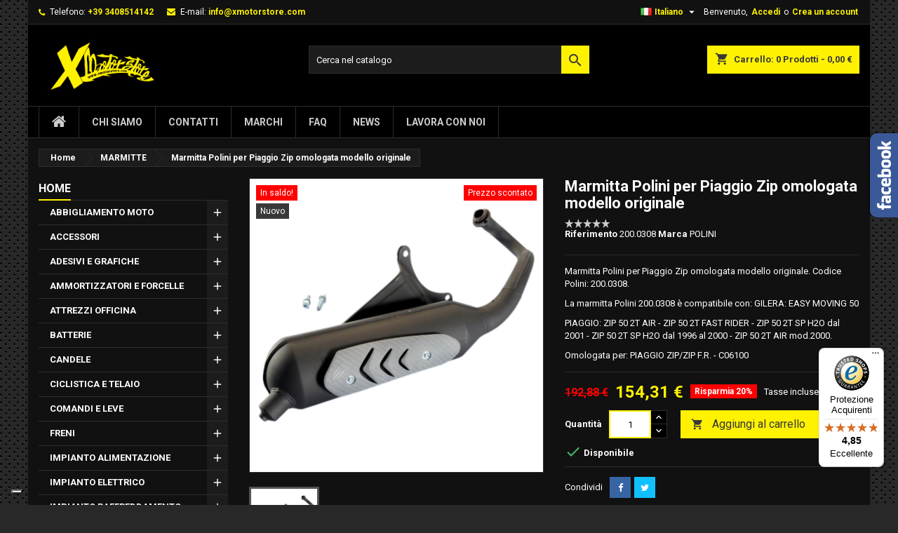

--- FILE ---
content_type: text/html; charset=utf-8
request_url: https://www.xmotorstore.com/it/marmitte/3353-marmitta-piaggio-zip-fromologata-modoriginal-8054705050664.html
body_size: 32972
content:
<!doctype html>
<html lang="it">

  <head>
    
      
  

  
<!-- Google tag (gtag.js) -->
<!--<script async src="https://www.googletagmanager.com/gtag/js?id=G-YSF76T1FZ8"></script>-->
<script>
  window.dataLayer = window.dataLayer || [];
  function gtag(){dataLayer.push(arguments);}
  gtag('js', new Date());
  gtag('config', 'G-YSF76T1FZ8');
</script>


<!--Global site tag (gtag.js) - Google Ads: 829952726  <script async src="https://www.googletagmanager.com/gtag/js?id=AW-829952726"></script> <script> window.dataLayer = window.dataLayer || []; function gtag(){dataLayer.push(arguments);} gtag('js', new Date()); gtag('config', 'AW-829952726'); gtag('config', 'UA-80507766-1'); </script>-->
  


     <!-- Begin eTrusted bootstrap tag -->
<script src="https://integrations.etrusted.com/applications/widget.js/v2" defer async></script>
<!-- End eTrusted bootstrap tag -->


  <meta http-equiv="x-ua-compatible" content="ie=edge">



  <link rel="canonical" href="https://www.xmotorstore.com/it/marmitte/3353-marmitta-piaggio-zip-fromologata-modoriginal-8054705050664.html">

  <title>Marmitta Piaggio Zip F.R. omologata modello originale</title>
  <meta name="description" content="Marmitta Piaggio Zip F.R. omologata modello originale. Codice Polini: 200.0308.
La marmitta Polini 200.0308 è compatibile con: GILERA: EASY MOVING 50
PIAGGIO: ZIP 50 2T AIR - ZIP 50 2T FAST RIDER - ZIP 50 2T SP H2O dal 2001 - ZIP 50 2T SP H2O dal 1996 al 2000 - ZIP 50 2T AIR mod.2000.
Omologata per: PIAGGIO ZIP/ZIP F.R. - C06100">
  <meta name="keywords" content="">
        <link rel="canonical" href="https://www.xmotorstore.com/it/marmitte/3353-marmitta-piaggio-zip-fromologata-modoriginal-8054705050664.html">
  


  <meta name="viewport" content="width=device-width, initial-scale=1">



  <link rel="icon" type="image/vnd.microsoft.icon" href="https://www.xmotorstore.com/img/favicon.ico?1555659329">
  <link rel="shortcut icon" type="image/x-icon" href="https://www.xmotorstore.com/img/favicon.ico?1555659329">



    <link rel="stylesheet" href="https://www.xmotorstore.com/themes/AngarTheme/assets/css/theme.css" type="text/css" media="all">
  <link rel="stylesheet" href="https://www.xmotorstore.com/themes/AngarTheme/assets/css/libs/jquery.bxslider.css" type="text/css" media="all">
  <link rel="stylesheet" href="https://www.xmotorstore.com/themes/AngarTheme/assets/css/font-awesome.css" type="text/css" media="all">
  <link rel="stylesheet" href="https://www.xmotorstore.com/themes/AngarTheme/assets/css/angartheme.css" type="text/css" media="all">
  <link rel="stylesheet" href="https://www.xmotorstore.com/themes/AngarTheme/assets/css/home_modyficators.css" type="text/css" media="all">
  <link rel="stylesheet" href="https://www.xmotorstore.com/themes/AngarTheme/assets/css/rwd.css" type="text/css" media="all">
  <link rel="stylesheet" href="https://www.xmotorstore.com/themes/AngarTheme/assets/css/black.css" type="text/css" media="all">
  <link rel="stylesheet" href="https://www.xmotorstore.com/modules/blockreassurance/views/dist/front.css" type="text/css" media="all">
  <link rel="stylesheet" href="https://www.xmotorstore.com/modules/ps_socialfollow/views/css/ps_socialfollow.css" type="text/css" media="all">
  <link rel="stylesheet" href="/modules/ps_checkout/views/css/payments.css?version=7.5.0.7" type="text/css" media="all">
  <link rel="stylesheet" href="/modules/layerslider/views/css/layerslider/layerslider.css?v=6.6.12" type="text/css" media="all">
  <link rel="stylesheet" href="/modules/creativepopup/views/lib/font-awesome/css/font-awesome.min.css?v=4.7.0" type="text/css" media="all">
  <link rel="stylesheet" href="https://www.xmotorstore.com/themes/AngarTheme/modules/ps_searchbar/ps_searchbar.css" type="text/css" media="all">
  <link rel="stylesheet" href="/modules/creativepopup/views/css/core/creativepopup.css?v=1.6.12" type="text/css" media="all">
  <link rel="stylesheet" href="https://fonts.googleapis.com/css?family=Montserrat:regular,700,900,100,200,300,500,600,800|Poppins:300,500,700,regular,600,100,200,800,900|Oswald:300,regular,700,200,500,600|Dancing+Script:regular,700|Barlow:regular,italic,500,600,700,800,900,500italic|Muli:200,300,regular,500,600,700,800,900|Cookie:regular|Neucha:regular|Lato:100,300,regular,700,900,400|Allura:regular|Playfair+Display:regular,700,900|Creepster:regular|Griffy:regular|DM+Serif+Display:regular,italic|Yellowtail:regular|Lobster:regular|Mountains+of+Christmas:regular,700&amp;subset=latin,latin-ext" type="text/css" media="all">
  <link rel="stylesheet" href="https://www.xmotorstore.com/modules/vatnumbercleaner/views/css/verif_fo.css" type="text/css" media="all">
  <link rel="stylesheet" href="https://www.xmotorstore.com/modules/payplug/views//css/front-v4.21.0.css" type="text/css" media="all">
  <link rel="stylesheet" href="https://www.xmotorstore.com/modules/angarbanners/views/css/hooks.css" type="text/css" media="all">
  <link rel="stylesheet" href="https://www.xmotorstore.com/modules/angarfacebook/views/css/angarfacebook.css" type="text/css" media="all">
  <link rel="stylesheet" href="https://www.xmotorstore.com/modules/angarmanufacturer/views/css/at_manufacturer.css" type="text/css" media="all">
  <link rel="stylesheet" href="https://www.xmotorstore.com/modules/angarscrolltop/views/css/angarscrolltop.css" type="text/css" media="all">
  <link rel="stylesheet" href="https://www.xmotorstore.com/js/jquery/ui/themes/base/minified/jquery-ui.min.css" type="text/css" media="all">
  <link rel="stylesheet" href="https://www.xmotorstore.com/js/jquery/ui/themes/base/minified/jquery.ui.theme.min.css" type="text/css" media="all">
  <link rel="stylesheet" href="https://www.xmotorstore.com/js/jquery/ui/themes/base/jquery.ui.core.css" type="text/css" media="all">
  <link rel="stylesheet" href="https://www.xmotorstore.com/modules/pm_advancedsearch4/views/css/pm_advancedsearch4-17.css" type="text/css" media="all">
  <link rel="stylesheet" href="https://www.xmotorstore.com/modules/pm_advancedsearch4/views/css/pm_advancedsearch4_dynamic.css" type="text/css" media="all">
  <link rel="stylesheet" href="https://www.xmotorstore.com/modules/pm_advancedsearch4/views/css/selectize/selectize.css" type="text/css" media="all">
  <link rel="stylesheet" href="https://www.xmotorstore.com/themes/AngarTheme/assets/css/custom.css" type="text/css" media="all">


<link rel="stylesheet" href="https://fonts.googleapis.com/css?family=Roboto:400,700&amp;subset=latin,latin-ext" type="text/css" media="all" />


  

  <script type="text/javascript">
        var ASSearchUrl = "https:\/\/www.xmotorstore.com\/it\/module\/pm_advancedsearch4\/advancedsearch4";
        var CP_i18n = {"close":"Chiudi"};
        var LS_Meta = [];
        var PAYPLUG_DOMAIN = "https:\/\/secure.payplug.com";
        var applePayIdCart = null;
        var applePayMerchantSessionAjaxURL = "https:\/\/www.xmotorstore.com\/it\/module\/payplug\/dispatcher";
        var applePayPaymentAjaxURL = "https:\/\/www.xmotorstore.com\/it\/module\/payplug\/validation";
        var applePayPaymentRequestAjaxURL = "https:\/\/www.xmotorstore.com\/it\/module\/payplug\/applepaypaymentrequest";
        var as4_orderBySalesAsc = "Sales: Lower first";
        var as4_orderBySalesDesc = "Sales: Highest first";
        var controller = "product";
        var cpContactToken = "a1abc7777c93a4f5536af6e83f2a16a9";
        var is_sandbox_mode = false;
        var module_name = "payplug";
        var payplug_ajax_url = "https:\/\/www.xmotorstore.com\/it\/module\/payplug\/ajax";
        var payplug_transaction_error_message = "    <div class=\"payplugMsg_wrapper\">\n                                    <p  class=\"payplugMsg_error\" >La transazione non \u00e8 stata conclusa e non \u00e8 stato effettuato alcun addebito sulla tua carta.<\/p>\n                                        <button type=\"button\" class=\"payplugMsg_button\" name=\"card_deleted\">Ok<\/button>\n        \n            <\/div>\n";
        var pixel_fc = "https:\/\/www.xmotorstore.com\/it\/module\/pspixel\/FrontAjaxPixel";
        var prestashop = {"cart":{"products":[],"totals":{"total":{"type":"total","label":"Totale","amount":0,"value":"0,00\u00a0\u20ac"},"total_including_tax":{"type":"total","label":"Totale (tasse incl.)","amount":0,"value":"0,00\u00a0\u20ac"},"total_excluding_tax":{"type":"total","label":"Totale (tasse escl.)","amount":0,"value":"0,00\u00a0\u20ac"}},"subtotals":{"products":{"type":"products","label":"Totale parziale","amount":0,"value":"0,00\u00a0\u20ac"},"discounts":null,"shipping":{"type":"shipping","label":"Spedizione","amount":0,"value":""},"tax":{"type":"tax","label":"Iva inclusa","amount":0,"value":"0,00\u00a0\u20ac"}},"products_count":0,"summary_string":"0 articoli","vouchers":{"allowed":1,"added":[]},"discounts":[],"minimalPurchase":0,"minimalPurchaseRequired":""},"currency":{"id":1,"name":"Euro","iso_code":"EUR","iso_code_num":"978","sign":"\u20ac"},"customer":{"lastname":null,"firstname":null,"email":null,"birthday":null,"newsletter":null,"newsletter_date_add":null,"optin":null,"website":null,"company":null,"siret":null,"ape":null,"is_logged":false,"gender":{"type":null,"name":null},"addresses":[]},"language":{"name":"Italiano (Italian)","iso_code":"it","locale":"it-IT","language_code":"it-it","is_rtl":"0","date_format_lite":"d\/m\/Y","date_format_full":"d\/m\/Y H:i:s","id":1},"page":{"title":"","canonical":"https:\/\/www.xmotorstore.com\/it\/marmitte\/3353-marmitta-piaggio-zip-fromologata-modoriginal-8054705050664.html","meta":{"title":"Marmitta Piaggio Zip F.R. omologata modello originale","description":"Marmitta Piaggio Zip F.R. omologata modello originale. Codice Polini: 200.0308.\r\nLa marmitta Polini 200.0308 \u00e8 compatibile con: GILERA: EASY MOVING 50\r\nPIAGGIO: ZIP 50 2T AIR - ZIP 50 2T FAST RIDER - ZIP 50 2T SP H2O dal 2001 - ZIP 50 2T SP H2O dal 1996 al 2000 - ZIP 50 2T AIR mod.2000.\r\nOmologata per: PIAGGIO ZIP\/ZIP F.R. - C06100","keywords":"","robots":"index"},"page_name":"product","body_classes":{"lang-it":true,"lang-rtl":false,"country-IT":true,"currency-EUR":true,"layout-left-column":true,"page-product":true,"tax-display-enabled":true,"product-id-3353":true,"product-Marmitta Polini per Piaggio Zip omologata modello originale":true,"product-id-category-521":true,"product-id-manufacturer-8":true,"product-id-supplier-0":true,"product-on-sale":true,"product-available-for-order":true},"admin_notifications":[]},"shop":{"name":"XMOTORSTORE.COM","logo":"https:\/\/www.xmotorstore.com\/img\/prestashop-logo-1555659329.jpg","stores_icon":"https:\/\/www.xmotorstore.com\/img\/logo_stores.png","favicon":"https:\/\/www.xmotorstore.com\/img\/favicon.ico"},"urls":{"base_url":"https:\/\/www.xmotorstore.com\/","current_url":"https:\/\/www.xmotorstore.com\/it\/marmitte\/3353-marmitta-piaggio-zip-fromologata-modoriginal-8054705050664.html","shop_domain_url":"https:\/\/www.xmotorstore.com","img_ps_url":"https:\/\/www.xmotorstore.com\/img\/","img_cat_url":"https:\/\/www.xmotorstore.com\/img\/c\/","img_lang_url":"https:\/\/www.xmotorstore.com\/img\/l\/","img_prod_url":"https:\/\/www.xmotorstore.com\/img\/p\/","img_manu_url":"https:\/\/www.xmotorstore.com\/img\/m\/","img_sup_url":"https:\/\/www.xmotorstore.com\/img\/su\/","img_ship_url":"https:\/\/www.xmotorstore.com\/img\/s\/","img_store_url":"https:\/\/www.xmotorstore.com\/img\/st\/","img_col_url":"https:\/\/www.xmotorstore.com\/img\/co\/","img_url":"https:\/\/www.xmotorstore.com\/themes\/AngarTheme\/assets\/img\/","css_url":"https:\/\/www.xmotorstore.com\/themes\/AngarTheme\/assets\/css\/","js_url":"https:\/\/www.xmotorstore.com\/themes\/AngarTheme\/assets\/js\/","pic_url":"https:\/\/www.xmotorstore.com\/upload\/","pages":{"address":"https:\/\/www.xmotorstore.com\/it\/indirizzo","addresses":"https:\/\/www.xmotorstore.com\/it\/indirizzi","authentication":"https:\/\/www.xmotorstore.com\/it\/login","cart":"https:\/\/www.xmotorstore.com\/it\/carrello","category":"https:\/\/www.xmotorstore.com\/it\/index.php?controller=category","cms":"https:\/\/www.xmotorstore.com\/it\/index.php?controller=cms","contact":"https:\/\/www.xmotorstore.com\/it\/contattaci","discount":"https:\/\/www.xmotorstore.com\/it\/buoni-sconto","guest_tracking":"https:\/\/www.xmotorstore.com\/it\/tracciatura-ospite","history":"https:\/\/www.xmotorstore.com\/it\/cronologia-ordini","identity":"https:\/\/www.xmotorstore.com\/it\/dati-personali","index":"https:\/\/www.xmotorstore.com\/it\/","my_account":"https:\/\/www.xmotorstore.com\/it\/account","order_confirmation":"https:\/\/www.xmotorstore.com\/it\/conferma-ordine","order_detail":"https:\/\/www.xmotorstore.com\/it\/dettagli-ordine","order_follow":"https:\/\/www.xmotorstore.com\/it\/segui-ordine","order":"https:\/\/www.xmotorstore.com\/it\/ordine","order_return":"https:\/\/www.xmotorstore.com\/it\/index.php?controller=order-return","order_slip":"https:\/\/www.xmotorstore.com\/it\/buono-ordine","pagenotfound":"https:\/\/www.xmotorstore.com\/it\/pagina-non-trovata","password":"https:\/\/www.xmotorstore.com\/it\/recupero-password","pdf_invoice":"https:\/\/www.xmotorstore.com\/it\/index.php?controller=pdf-invoice","pdf_order_return":"https:\/\/www.xmotorstore.com\/it\/index.php?controller=pdf-order-return","pdf_order_slip":"https:\/\/www.xmotorstore.com\/it\/index.php?controller=pdf-order-slip","prices_drop":"https:\/\/www.xmotorstore.com\/it\/offerte","product":"https:\/\/www.xmotorstore.com\/it\/index.php?controller=product","search":"https:\/\/www.xmotorstore.com\/it\/ricerca","sitemap":"https:\/\/www.xmotorstore.com\/it\/mappa-del-sito","stores":"https:\/\/www.xmotorstore.com\/it\/negozi","supplier":"https:\/\/www.xmotorstore.com\/it\/fornitori","register":"https:\/\/www.xmotorstore.com\/it\/login?create_account=1","order_login":"https:\/\/www.xmotorstore.com\/it\/ordine?login=1"},"alternative_langs":{"it-it":"https:\/\/www.xmotorstore.com\/it\/marmitte\/3353-marmitta-piaggio-zip-fromologata-modoriginal-8054705050664.html","en-us":"https:\/\/www.xmotorstore.com\/en\/exhaust\/3353-muffler-piaggio-zip-fr-mod-original-homologated-8054705050664.html"},"theme_assets":"\/themes\/AngarTheme\/assets\/","actions":{"logout":"https:\/\/www.xmotorstore.com\/it\/?mylogout="},"no_picture_image":{"bySize":{"small_default":{"url":"https:\/\/www.xmotorstore.com\/img\/p\/it-default-small_default.jpg","width":98,"height":98},"cart_default":{"url":"https:\/\/www.xmotorstore.com\/img\/p\/it-default-cart_default.jpg","width":125,"height":125},"home_default":{"url":"https:\/\/www.xmotorstore.com\/img\/p\/it-default-home_default.jpg","width":259,"height":259},"medium_default":{"url":"https:\/\/www.xmotorstore.com\/img\/p\/it-default-medium_default.jpg","width":452,"height":452},"large_default":{"url":"https:\/\/www.xmotorstore.com\/img\/p\/it-default-large_default.jpg","width":800,"height":800}},"small":{"url":"https:\/\/www.xmotorstore.com\/img\/p\/it-default-small_default.jpg","width":98,"height":98},"medium":{"url":"https:\/\/www.xmotorstore.com\/img\/p\/it-default-home_default.jpg","width":259,"height":259},"large":{"url":"https:\/\/www.xmotorstore.com\/img\/p\/it-default-large_default.jpg","width":800,"height":800},"legend":""}},"configuration":{"display_taxes_label":true,"display_prices_tax_incl":true,"is_catalog":false,"show_prices":true,"opt_in":{"partner":false},"quantity_discount":{"type":"discount","label":"Sconto unit\u00e0"},"voucher_enabled":1,"return_enabled":1},"field_required":[],"breadcrumb":{"links":[{"title":"Home","url":"https:\/\/www.xmotorstore.com\/it\/"},{"title":"MARMITTE","url":"https:\/\/www.xmotorstore.com\/it\/521-marmitte"},{"title":"Marmitta Polini per Piaggio Zip omologata modello originale","url":"https:\/\/www.xmotorstore.com\/it\/marmitte\/3353-marmitta-piaggio-zip-fromologata-modoriginal-8054705050664.html"}],"count":3},"link":{"protocol_link":"https:\/\/","protocol_content":"https:\/\/"},"time":1768996540,"static_token":"440939a47f2a7e40fb593866e6321ee5","token":"1deb3fa8c7902db0b242d9acb8d622fa","debug":false};
        var ps_checkoutApplePayUrl = "https:\/\/www.xmotorstore.com\/it\/module\/ps_checkout\/applepay?token=440939a47f2a7e40fb593866e6321ee5";
        var ps_checkoutAutoRenderDisabled = false;
        var ps_checkoutCancelUrl = "https:\/\/www.xmotorstore.com\/it\/module\/ps_checkout\/cancel?token=440939a47f2a7e40fb593866e6321ee5";
        var ps_checkoutCardBrands = ["MASTERCARD","VISA","AMEX"];
        var ps_checkoutCardFundingSourceImg = "\/modules\/ps_checkout\/views\/img\/payment-cards.png";
        var ps_checkoutCardLogos = {"AMEX":"\/modules\/ps_checkout\/views\/img\/amex.svg","CB_NATIONALE":"\/modules\/ps_checkout\/views\/img\/cb.svg","DINERS":"\/modules\/ps_checkout\/views\/img\/diners.svg","DISCOVER":"\/modules\/ps_checkout\/views\/img\/discover.svg","JCB":"\/modules\/ps_checkout\/views\/img\/jcb.svg","MAESTRO":"\/modules\/ps_checkout\/views\/img\/maestro.svg","MASTERCARD":"\/modules\/ps_checkout\/views\/img\/mastercard.svg","UNIONPAY":"\/modules\/ps_checkout\/views\/img\/unionpay.svg","VISA":"\/modules\/ps_checkout\/views\/img\/visa.svg"};
        var ps_checkoutCartProductCount = 0;
        var ps_checkoutCheckUrl = "https:\/\/www.xmotorstore.com\/it\/module\/ps_checkout\/check?token=440939a47f2a7e40fb593866e6321ee5";
        var ps_checkoutCheckoutTranslations = {"checkout.go.back.label":"Processo di acquisto","checkout.go.back.link.title":"Torna al pagamento","checkout.card.payment":"Pagamento con carta","checkout.page.heading":"Riepilogo dell\u2019ordine","checkout.cart.empty":"Il tuo carrello \u00e8 vuoto.","checkout.page.subheading.card":"Carta","checkout.page.subheading.paypal":"PayPal","checkout.payment.by.card":"Hai scelto di pagare con una carta.","checkout.payment.by.paypal":"Hai scelto di pagare con PayPal.","checkout.order.summary":"Ecco un riepilogo del tuo ordine:","checkout.order.amount.total":"L\u2019importo totale del tuo ordine ammonta a","checkout.order.included.tax":"(IVA inclusa)","checkout.order.confirm.label":"Confermare l\u2019ordine facendo clic su \u201cConfermo l\u2019ordine\u201d","checkout.payment.token.delete.modal.header":"Eliminare questo metodo di pagamento?","checkout.payment.token.delete.modal.content":"Il seguente metodo di pagamento sar\u00e0 eliminato dal tuo account:","checkout.payment.token.delete.modal.confirm-button":"Elimina metodo di pagamento","checkout.payment.loader.processing-request":"Attendere, stiamo elaborando la tua richiesta","checkout.payment.others.link.label":"Altri metodi di pagamento","checkout.payment.others.confirm.button.label":"Confermo l\u2019ordine","checkout.form.error.label":"Si \u00e8 verificato un errore durante il pagamento. Riprova o contatta il team di supporto.","loader-component.label.header":"Grazie per l\u2019acquisto!","loader-component.label.body":"Si prega di attendere durante l'elaborazione del tuo pagamento","loader-component.label.body.longer":"Ci stiamo impiegando pi\u00f9 del previsto. Attendere prego\u2026","payment-method-logos.title":"Pagamenti sicuri al 100%.","express-button.cart.separator":"o","express-button.checkout.express-checkout":"Acquisto rapido","ok":"Ok","cancel":"Annulla","paypal.hosted-fields.label.card-name":"Nome del titolare","paypal.hosted-fields.placeholder.card-name":"Nome del titolare","paypal.hosted-fields.label.card-number":"Numero di carta","paypal.hosted-fields.placeholder.card-number":"Numero di carta","paypal.hosted-fields.label.expiration-date":"Data di scadenza","paypal.hosted-fields.placeholder.expiration-date":"MM\/YY","paypal.hosted-fields.label.cvv":"CVC","paypal.hosted-fields.placeholder.cvv":"XXX","error.paypal-sdk":"Nessuna istanza del SDK JavaScript di PayPal","error.google-pay-sdk":"Nessuna istanza del SDK JavaScript di Google Pay","error.apple-pay-sdk":"Nessuna istanza del SDK JavaScript di Apple Pay","error.google-pay.transaction-info":"Si \u00e8 verificato un errore durante il recupero delle informazioni sulla transazione Google Pay","error.apple-pay.payment-request":"Si \u00e8 verificato un errore durante il recupero della richiesta di pagamento Apple Pay","error.paypal-sdk.contingency.cancel":"Autenticazione del titolare della carta annullata. Si prega di scegliere un altro metodo di pagamento o riprovare.","error.paypal-sdk.contingency.error":"Si \u00e8 verificato un errore durante l'autenticazione del titolare della carta. Si prega di scegliere un altro metodo di pagamento o riprovare.","error.paypal-sdk.contingency.failure":"Autenticazione del titolare della carta fallita. Si prega di scegliere un altro metodo di pagamento o riprovare.","error.paypal-sdk.contingency.unknown":"L'identit\u00e0 del titolare della carta non pu\u00f2 essere verificata. Si prega di scegliere un altro metodo di pagamento o riprovare.","APPLE_PAY_MERCHANT_SESSION_VALIDATION_ERROR":"Non possiamo elaborare il tuo pagamento Apple Pay al momento. Questo potrebbe essere dovuto a un problema di verifica della configurazione del pagamento per questo sito. Riprova pi\u00f9 tardi o scegli un altro metodo di pagamento.","APPROVE_APPLE_PAY_VALIDATION_ERROR":"Abbiamo riscontrato un problema durante l\u2019elaborazione del tuo pagamento Apple Pay. Verifica i dettagli del tuo ordine e riprova o utilizza un altro metodo di pagamento."};
        var ps_checkoutCheckoutUrl = "https:\/\/www.xmotorstore.com\/it\/ordine";
        var ps_checkoutConfirmUrl = "https:\/\/www.xmotorstore.com\/it\/conferma-ordine";
        var ps_checkoutCreateUrl = "https:\/\/www.xmotorstore.com\/it\/module\/ps_checkout\/create?token=440939a47f2a7e40fb593866e6321ee5";
        var ps_checkoutCustomMarks = [];
        var ps_checkoutExpressCheckoutCartEnabled = false;
        var ps_checkoutExpressCheckoutOrderEnabled = false;
        var ps_checkoutExpressCheckoutProductEnabled = false;
        var ps_checkoutExpressCheckoutSelected = false;
        var ps_checkoutExpressCheckoutUrl = "https:\/\/www.xmotorstore.com\/it\/module\/ps_checkout\/ExpressCheckout?token=440939a47f2a7e40fb593866e6321ee5";
        var ps_checkoutFundingSource = "paypal";
        var ps_checkoutFundingSourcesSorted = ["paypal","paylater","bancontact","eps","ideal","mybank","p24","blik"];
        var ps_checkoutGooglePayUrl = "https:\/\/www.xmotorstore.com\/it\/module\/ps_checkout\/googlepay?token=440939a47f2a7e40fb593866e6321ee5";
        var ps_checkoutHostedFieldsContingencies = "SCA_WHEN_REQUIRED";
        var ps_checkoutHostedFieldsEnabled = false;
        var ps_checkoutIconsPath = "\/modules\/ps_checkout\/views\/img\/icons\/";
        var ps_checkoutLoaderImage = "\/modules\/ps_checkout\/views\/img\/loader.svg";
        var ps_checkoutPartnerAttributionId = "PrestaShop_Cart_PSXO_PSDownload";
        var ps_checkoutPayLaterCartPageButtonEnabled = false;
        var ps_checkoutPayLaterCategoryPageBannerEnabled = false;
        var ps_checkoutPayLaterHomePageBannerEnabled = false;
        var ps_checkoutPayLaterOrderPageBannerEnabled = false;
        var ps_checkoutPayLaterOrderPageButtonEnabled = false;
        var ps_checkoutPayLaterOrderPageMessageEnabled = false;
        var ps_checkoutPayLaterProductPageBannerEnabled = false;
        var ps_checkoutPayLaterProductPageButtonEnabled = false;
        var ps_checkoutPayLaterProductPageMessageEnabled = false;
        var ps_checkoutPayPalButtonConfiguration = {"shape":"pill","label":"pay","color":"gold"};
        var ps_checkoutPayPalEnvironment = "LIVE";
        var ps_checkoutPayPalOrderId = "";
        var ps_checkoutPayPalSdkConfig = {"clientId":"AXjYFXWyb4xJCErTUDiFkzL0Ulnn-bMm4fal4G-1nQXQ1ZQxp06fOuE7naKUXGkq2TZpYSiI9xXbs4eo","merchantId":"7JJYQ38W7BMQL","currency":"EUR","intent":"capture","commit":"false","vault":"false","integrationDate":"2024-04-01","dataPartnerAttributionId":"PrestaShop_Cart_PSXO_PSDownload","dataCspNonce":"","dataEnable3ds":"true","disableFunding":"card","enableFunding":"mybank,paylater","components":"marks,funding-eligibility"};
        var ps_checkoutPayWithTranslations = {"paypal":"Paga con un conto PayPal","paylater":"Paga a rate con PayPal Pay Later","bancontact":"Paga tramite Bancontact","eps":"Paga tramite EPS","ideal":"Paga tramite iDEAL","mybank":"Paga tramite MyBank","p24":"Paga tramite Przelewy24","blik":"Paga tramite BLIK"};
        var ps_checkoutPaymentMethodLogosTitleImg = "\/modules\/ps_checkout\/views\/img\/icons\/lock_checkout.svg";
        var ps_checkoutPaymentUrl = "https:\/\/www.xmotorstore.com\/it\/module\/ps_checkout\/payment?token=440939a47f2a7e40fb593866e6321ee5";
        var ps_checkoutRenderPaymentMethodLogos = true;
        var ps_checkoutValidateUrl = "https:\/\/www.xmotorstore.com\/it\/module\/ps_checkout\/validate?token=440939a47f2a7e40fb593866e6321ee5";
        var ps_checkoutVaultUrl = "https:\/\/www.xmotorstore.com\/it\/module\/ps_checkout\/vault?token=440939a47f2a7e40fb593866e6321ee5";
        var ps_checkoutVersion = "7.5.0.7";
        var psemailsubscription_subscription = "https:\/\/www.xmotorstore.com\/it\/module\/ps_emailsubscription\/subscription";
        var psr_icon_color = "#F19D76";
        var trustedshopseasyintegration_css = "https:\/\/www.xmotorstore.com\/modules\/trustedshopseasyintegration\/views\/css\/front\/front.2.0.4.css";
      </script>



  <meta name="generator" content="Powered by Creative Slider 6.6.12 - Multi-Purpose, Responsive, Parallax, Mobile-Friendly Slider Module for PrestaShop.">
<meta name="google-site-verification" content="GZsNZEluk1_mcqlqifcdTizNHhQ8DNVqqSZmlcpfaRo" /><!-- Global site tag (gtag.js) - Google Ads: 829952726 -->
<script async src="https://www.googletagmanager.com/gtag/js?id=AW-829952726"></script>
<script>
  window.dataLayer = window.dataLayer || [];
  function gtag(){dataLayer.push(arguments);}
  gtag('js', new Date());

  gtag('config', 'AW-829952726', {'allow_enhanced_conversions': true});
</script>
                      <script
                            src="https://integrations.etrusted.com/applications/widget.js/v2"
                            async=""
                            defer=""
                      ></script>
            <meta id="cp-meta" name="Generator" content="Powered by Creative Popup 1.6.12 - Multi-Purpose, Responsive, Parallax, Mobile-Friendly Popup Module for PrestaShop."><script type="text/html">
<div class="cp-popup"><form id="cp_7" name="cp_7" class="cp-ps-container fitvidsignore" method="post" action="/" style="width:480px;height:640px;margin:0 auto;margin-bottom: 0px;border-radius:20px;overflow:hidden;"><div class="cp-slide" data-cp="bgcolor:rgba(0, 0, 0, 0);kenburnsscale:1.2;"><embed src="https://www.xmotorstore.com/img/logo-xmotorstore-2017.png" class="cp-tn" alt="Page thumbnail" /><div style="white-space: normal;text-align:center;font-family:Poppins;font-size:15px;color:#f58529;line-height:63px;width:480px;height:640px;left:50%;top:0px;" class="cp-l" data-cp="offsetyout:10;position:fixed;"><iframe width="540" height="305" src="https://724f9cf8.sibforms.com/serve/[base64]" frameborder="0" scrolling="auto" allowfullscreen style="display: block;margin-left: auto;margin-right: auto;max-width: 100%;"></iframe></div></div><div class="cp-slide" data-cp="deeplink:success;kenburnsscale:1.2;"><embed src="/modules/creativepopup/views/img/core/skins/noskin/nothumb.png" class="cp-tn" alt="Page thumbnail" /><p style="top:143px;left:50%;font-weight:500;font-family:Poppins;font-size:44px;color:#000000;line-height:50px;letter-spacing:-0.5px;" class="cp-l" data-cp="offsetyin:-10;">THANK YOU!</p><p style="white-space: normal;top:213px;left:50%;text-align:center;font-family:Poppins;font-size:16px;color:#f58529;line-height:20px;width:260px;" class="cp-l" data-cp="offsetyin:-10;">Don't forget to check your inbox a daily basis.</p><a style="" class="cp-l" href="#closepopup" target="_self" data-cp="offsetyin:-10;hover:true;hoverdurationin:300;hoverbgcolor:#000000;hovercolor:#ffffff;"><p style="border: none;
;top:290px;left:50px;text-align:center;font-weight:500;font-family:Poppins;font-size:16px;color:#ffffff;line-height:48px;background:#f58529;padding-right:0px;padding-left:0px;height:48px;padding-top:0px;padding-bottom:0px;border-radius:50px;width:300px;letter-spacing:1px;" class="">CLOSE</p></a></div></form></div><js>
cpjq("#cp_7").creativePopup({createdWith: "1.6.4", popupVersion: "1.6.11", type: "popup", pauseOnHover: "disabled", skin: "noskin", globalBGColor: "#ffffff", globalBGSize: "auto", popupAvoidMultiple: 1, popupPreventCloseOnEsc: true, popupShowOnTimeout: 12, popupCloseButtonStyle: "left:auto; right:10px; background: rgba(0,0,0,.5);", popupWidth: 480, popupHeight: 640, popupFitWidth: true, popupFitHeight: true, popupPositionVertical: "top", popupTransitionIn: "rotatefromleft", popupTransitionOut: "rotatetoright", skinsPath: "/modules/creativepopup/views/css/core/skins/", plugins: ["popup"]});
</js>
</script>
<style>
body {
background-color: #ffffff;
font-family: "Roboto", Arial, Helvetica, sans-serif;
}

.products .product-miniature .product-title {
height: 32px;
}

.products .product-miniature .product-title a {
font-size: 14px;
line-height: 16px;
}

#content-wrapper .products .product-miniature .product-desc {
height: 36px;
}

@media (min-width: 991px) {
#home_categories ul li .cat-container {
min-height: 0px;
}
}

@media (min-width: 768px) {
a#_desktop_logo {
padding-top: 8px;
padding-bottom: 8px;
}
}

nav.header-nav {
background: #111111;
}

nav.header-nav,
.header_sep2 #contact-link span.shop-phone,
.header_sep2 #contact-link span.shop-phone.shop-tel,
.header_sep2 #contact-link span.shop-phone:last-child,
.header_sep2 .lang_currency_top,
.header_sep2 .lang_currency_top:last-child,
.header_sep2 #_desktop_currency_selector,
.header_sep2 #_desktop_language_selector,
.header_sep2 #_desktop_user_info {
border-color: #2d2d2d;
}

#contact-link,
#contact-link a,
.lang_currency_top span.lang_currency_text,
.lang_currency_top .dropdown i.expand-more,
nav.header-nav .user-info span,
nav.header-nav .user-info a.logout,
#languages-block-top div.current,
nav.header-nav a{
color: #ffffff;
}

#contact-link span.shop-phone strong,
#contact-link span.shop-phone strong a,
.lang_currency_top span.expand-more,
nav.header-nav .user-info a.account {
color: #fff200;
}

#contact-link span.shop-phone i {
color: #fff200;
}

.header-top {
background: #111111;
}

div#search_widget form button[type=submit] {
background: #fff200;
color: #383838;
}

div#search_widget form button[type=submit]:hover {
background: #fff200;
color: #8a8a8a;
}


#header div#_desktop_cart .blockcart .header {
background: #fff200;
}

#header div#_desktop_cart .blockcart .header a.cart_link {
color: #383838;
}


#homepage-slider .bx-wrapper .bx-pager.bx-default-pager a:hover,
#homepage-slider .bx-wrapper .bx-pager.bx-default-pager a.active{
background: #fff200;
}

div#rwd_menu {
background: #000000;
}

div#rwd_menu,
div#rwd_menu a {
color: #cccccc;
}

div#rwd_menu,
div#rwd_menu .rwd_menu_item,
div#rwd_menu .rwd_menu_item:first-child {
border-color: #2d2d2d;
}

div#rwd_menu .rwd_menu_item:hover,
div#rwd_menu .rwd_menu_item:focus,
div#rwd_menu .rwd_menu_item a:hover,
div#rwd_menu .rwd_menu_item a:focus {
color: #383838;
background: #fff200;
}

#mobile_top_menu_wrapper2 .top-menu li a:hover,
.rwd_menu_open ul.user_info li a:hover {
background: #fff200;
color: #383838;
}

#_desktop_top_menu{
background: #000000;
}

#_desktop_top_menu,
#_desktop_top_menu > ul > li,
.menu_sep1 #_desktop_top_menu > ul > li,
.menu_sep1 #_desktop_top_menu > ul > li:last-child,
.menu_sep2 #_desktop_top_menu,
.menu_sep2 #_desktop_top_menu > ul > li,
.menu_sep2 #_desktop_top_menu > ul > li:last-child,
.menu_sep3 #_desktop_top_menu,
.menu_sep4 #_desktop_top_menu,
.menu_sep5 #_desktop_top_menu,
.menu_sep6 #_desktop_top_menu {
border-color: #2d2d2d;
}

#_desktop_top_menu > ul > li > a {
color: #cccccc;
}

#_desktop_top_menu > ul > li:hover > a {
color: #383838;
background: #fff200;
}

.submenu1 #_desktop_top_menu .popover.sub-menu ul.top-menu li a:hover {
background: #fff200;
color: #383838;
}

#home_categories .homecat_title span {
border-color: #fff200;
}

#home_categories ul li .homecat_name span {
background: #fff200;
}

#home_categories ul li a.view_more {
background: #fff200;
color: #cccccc;
border-color: #fff200;
}

#home_categories ul li a.view_more:hover {
background: #383331;
color: #cccccc;
border-color: #4c4745;
}

.columns .text-uppercase a,
.columns .text-uppercase span,
.columns div#_desktop_cart .cart_index_title a,
#home_man_product .catprod_title a span {
border-color: #fff200;
}

#index .tabs ul.nav-tabs li.nav-item a.active,
#index .tabs ul.nav-tabs li.nav-item a:hover,
.index_title a,
.index_title span {
border-color: #fff200;
}

a.product-flags-plist span.product-flag.new,
#home_cat_product a.product-flags-plist span.product-flag.new,
#product #content .product-flags li,
#product #content .product-flags .product-flag.new {
background: #383838;
}

.products .product-miniature .product-title a,
#home_cat_product ul li .right-block .name_block a {
color: #000000;
}

.products .product-miniature span.price,
#home_cat_product ul li .product-price-and-shipping .price,
.ui-widget .search_right span.search_price {
color: #fff200;
}

.button-container .add-to-cart:hover,
#subcart .cart-buttons .viewcart:hover {
background: #383331;
color: #cccccc;
border-color: #4c4745;
}

.button-container .add-to-cart,
.button-container .add-to-cart:disabled,
#subcart .cart-buttons .viewcart {
background: #fff200;
color: #383838;
border-color: #fff200;
}

#home_cat_product .catprod_title span {
border-color: #fff200;
}

#home_man .man_title span {
border-color: #fff200;
}

div#angarinfo_block .icon_cms {
color: #fff200;
}

.footer-container {
background: #000000;
}

.footer-container,
.footer-container .h3,
.footer-container .links .title,
.row.social_footer {
border-color: #2d2d2d;
}

.footer-container .h3 span,
.footer-container .h3 a,
.footer-container .links .title span.h3,
.footer-container .links .title a.h3 {
border-color: #fff200;
}

.footer-container,
.footer-container .h3,
.footer-container .links .title .h3,
.footer-container a,
.footer-container li a,
.footer-container .links ul>li a {
color: #cccccc;
}

.block_newsletter .btn-newsletter {
background: #fff200;
color: #383838;
}

.block_newsletter .btn-newsletter:hover {
background: #383331;
color: #cccccc;
}

.footer-container .bottom-footer {
background: #000000;
border-color: #2d2d2d;
color: #cccccc;
}

.product-prices .current-price span.price {
color: #fff200;
}

.product-add-to-cart button.btn.add-to-cart:hover {
background: #383331;
color: #ffffff;
border-color: #4c4745;
}

.product-add-to-cart button.btn.add-to-cart,
.product-add-to-cart button.btn.add-to-cart:disabled {
background: #fff200;
color: #383838;
border-color: #fff200;
}

#product .tabs ul.nav-tabs li.nav-item a.active,
#product .tabs ul.nav-tabs li.nav-item a:hover,
#product .index_title span,
.page-product-heading span,
body #product-comments-list-header .comments-nb {
border-color: #fff200;
}

.btn-primary:hover {
background: #3aa04c;
color: #cccccc;
border-color: #196f28;
}

.btn-primary,
.btn-primary.disabled,
.btn-primary:disabled,
.btn-primary.disabled:hover {
background: #43b754;
color: #383838;
border-color: #399a49;
}

.btn-secondary:hover {
background: #fff200;
color: #383838;
border-color: #fff200;
}

.btn-secondary,
.btn-secondary.disabled,
.btn-secondary:disabled,
.btn-secondary.disabled:hover {
background: #383331;
color: #383838;
border-color: #4c4745;
}

.form-control:focus, .input-group.focus {
border-color: #dbdbdb;;
outline-color: #dbdbdb;;
}

body .pagination .page-list .current a,
body .pagination .page-list a:hover,
body .pagination .page-list .current a.disabled,
body .pagination .page-list .current a.disabled:hover {
color: #fff200;
}

.page-my-account #content .links a:hover i {
color: #fff200;
}

#scroll_top {
background: #fff200;
color: #383838;
}

#scroll_top:hover,
#scroll_top:focus {
background: #8a8a8a;
color: #383838;
}

</style><!-- Facebook Pixel Code -->

<script>
    !function(f,b,e,v,n,t,s)
    {if(f.fbq)return;n=f.fbq=function(){n.callMethod? n.callMethod.apply(n,arguments):n.queue.push(arguments)};
    if(!f._fbq)f._fbq=n;n.push=n;n.loaded=!0;n.version='2.0';n.agent='plprestashop-download'; // n.agent to keep because of partnership
    n.queue=[];t=b.createElement(e);t.async=!0;
    t.src=v;s=b.getElementsByTagName(e)[0];
    s.parentNode.insertBefore(t,s)}(window, document,'script', 'https://connect.facebook.net/en_US/fbevents.js');

            fbq('init', '308424759580243');
        
    fbq('track', 'PageView');
</script>

<noscript>
    <img height="1" width="1" style="display:none" src="https://www.facebook.com/tr?id=308424759580243&ev=PageView&noscript=1"/>
</noscript>

<!-- End Facebook Pixel Code -->

<!-- Set Facebook Pixel Product Export -->
    <meta property="og:title" content="Marmitta Polini per Piaggio Zip omologata modello originale">
    <meta property="og:description" content="Marmitta Polini per Piaggio Zip omologata modello originale. Codice Polini: 200.0308.
La marmitta Polini 200.0308 è compatibile con: GILERA: EASY MOVING 50
PIAGGIO: ZIP 50 2T AIR - ZIP 50 2T FAST RIDER - ZIP 50 2T SP H2O dal 2001 - ZIP 50 2T SP H2O dal 1996 al 2000 - ZIP 50 2T AIR mod.2000.
Omologata per: PIAGGIO ZIP/ZIP F.R. - C06100">
    <meta property="og:url" content="https://www.xmotorstore.com/it/marmitte/3353-marmitta-piaggio-zip-fromologata-modoriginal-8054705050664.html">
    <meta property="og:image" content="https://www.xmotorstore.com/21117-medium_default/marmitta-piaggio-zip-fromologata-modoriginal.jpg">
    <meta property="product:brand" content="POLINI">
    <meta property="product:availability" content="In stock">
    <meta property="product:condition" content="new">
    <meta property="product:price:amount" content="154.31">
    <meta property="product:price:currency" content="EUR">
    <meta property="product:retailer_item_id" content="3353">
<!-- END OF Set Facebook Pixel Product Export -->

    
        <script>
            fbq('track', 'ViewContent', {content_name: 'Marmitta Polini per Piaggio Zip omologata modello originale IT', content_ids: 3353, content_type: 'product', value: 154.31, currency: 'EUR'});
        </script>
    
<script type="text/javascript">
var _iub = _iub || [];
_iub.csConfiguration = {"siteId":1702175,"cookiePolicyId":79619972,"lang":"it"};
</script>
<script type="text/javascript" src="//cs.iubenda.com/sync/1702175.js"></script>
<script type="text/javascript" src="//cdn.iubenda.com/cs/tcf/stub-v2.js"></script>
<script type="text/javascript" src="//cdn.iubenda.com/cs/tcf/safe-tcf-v2.js"></script>
<script type="text/javascript" src="//cdn.iubenda.com/cs/gpp/stub.js"></script>
<script type="text/javascript" src="//cdn.iubenda.com/cs/iubenda_cs.js" charset="UTF-8" async></script>
			<script type='text/javascript'>
				var iCallback = function(){};

				if('callback' in _iub.csConfiguration) {
					if('onConsentGiven' in _iub.csConfiguration.callback) iCallback = _iub.csConfiguration.callback.onConsentGiven;

					_iub.csConfiguration.callback.onConsentGiven = function() {
						iCallback();

						jQuery('noscript._no_script_iub').each(function (a, b) { var el = jQuery(b); el.after(el.html()); });
					};
				};
			</script><script src="https://cdn.brevo.com/js/sdk-loader.js" async></script>
<script>
    window.Brevo = window.Brevo || [];
    Brevo.push([
        "init",
        {
            client_key: "fq3egutztvjnpnxshmf20dso",
            email_id: "",
        },
    ]);
</script>





  
<script type="text/javascript">
var _iub = _iub || [];
_iub.csConfiguration = {"siteId":1702175,"cookiePolicyId":79619972};
_iub.csLangConfiguration = {"it":{"cookiePolicyId":79619972},"en":{"cookiePolicyId":86911963}};
</script>
<script type="text/javascript" src="https://cs.iubenda.com/autoblocking/1702175.js"></script>
<script type="text/javascript" src="//cdn.iubenda.com/cs/tcf/stub-v2.js"></script>
<script type="text/javascript" src="//cdn.iubenda.com/cs/tcf/safe-tcf-v2.js"></script>
<script type="text/javascript" src="//cdn.iubenda.com/cs/gpp/stub.js"></script>
<script type="text/javascript" src="//cdn.iubenda.com/cs/iubenda_cs.js" charset="UTF-8" async></script> 
  

    
  <meta property="og:type" content="product">
  <meta property="og:url" content="https://www.xmotorstore.com/it/marmitte/3353-marmitta-piaggio-zip-fromologata-modoriginal-8054705050664.html">
  <meta property="og:title" content="Marmitta Piaggio Zip F.R. omologata modello originale">
  <meta property="og:site_name" content="XMOTORSTORE.COM">
  <meta property="og:description" content="Marmitta Piaggio Zip F.R. omologata modello originale. Codice Polini: 200.0308.
La marmitta Polini 200.0308 è compatibile con: GILERA: EASY MOVING 50
PIAGGIO: ZIP 50 2T AIR - ZIP 50 2T FAST RIDER - ZIP 50 2T SP H2O dal 2001 - ZIP 50 2T SP H2O dal 1996 al 2000 - ZIP 50 2T AIR mod.2000.
Omologata per: PIAGGIO ZIP/ZIP F.R. - C06100">
    <meta property="og:image" content="https://www.xmotorstore.com/21117-large_default/marmitta-piaggio-zip-fromologata-modoriginal.jpg">
      <meta property="product:pretax_price:amount" content="126.48">
  <meta property="product:pretax_price:currency" content="EUR">
  <meta property="product:price:amount" content="154.31">
  <meta property="product:price:currency" content="EUR">
      <meta property="product:weight:value" content="5.146000">
  <meta property="product:weight:units" content="kg">
  
  </head>

  <body id="product" class="lang-it country-it currency-eur layout-left-column page-product tax-display-enabled product-id-3353 product-marmitta-polini-per-piaggio-zip-omologata-modello-originale product-id-category-521 product-id-manufacturer-8 product-id-supplier-0 product-on-sale product-available-for-order  ps_175
	texture13 #ffffff bg_attatchment_fixed bg_position_tl bg_repeat_xy bg_size_initial slider_position_top slider_controls_white banners_top3 banners_top_tablets3 banners_top_phones1 banners_bottom2 banners_bottom_tablets2 banners_bottom_phones1 submenu1 pl_1col_qty_5 pl_2col_qty_4 pl_3col_qty_3 pl_1col_qty_bigtablets_4 pl_2col_qty_bigtablets_3 pl_3col_qty_bigtablets_2 pl_1col_qty_tablets_3 pl_1col_qty_phones_1 home_tabs1 pl_border_type2 32 14 16 pl_button_icon_no pl_button_qty2 pl_desc_no pl_reviews_no pl_availability_no  hide_reference_no hide_reassurance_no product_tabs1    menu_sep2 header_sep1 slider_boxed feat_cat_style2 feat_cat4 feat_cat_bigtablets2 feat_cat_tablets2 feat_cat_phones0 all_products_no pl_colors_yes newsletter_info_yes stickycart_yes stickymenu_yes homeicon_no pl_man_no product_hide_man_no  pl_ref_yes  mainfont_Roboto bg_black standard_carusele not_logged ">

    
      
    

    <main>
      
              

      <header id="header">
        
          


     
  <div class="header-banner">
    
  </div>



  <nav class="header-nav">
    <div class="container">
      <div class="row">
          <div class="col-md-12 col-xs-12">
            <div id="_desktop_contact_link">
  <div id="contact-link">

			<span class="shop-phone contact_link">
			<a href="https://www.xmotorstore.com/it/contattaci">Contatto</a>
		</span>
	
			<span class="shop-phone shop-tel">
			<i class="fa fa-phone"></i>
			<span class="shop-phone_text">Telefono:</span>
			<strong>+39 3408514142</strong>
		</span>
	
			<span class="shop-phone shop-email">
			<i class="fa fa-envelope"></i>
			<span class="shop-phone_text">E-mail:</span>
			<strong><a href="&#109;&#97;&#105;&#108;&#116;&#111;&#58;%69%6e%66%6f@%78%6d%6f%74%6f%72%73%74%6f%72%65.%63%6f%6d" >&#x69;&#x6e;&#x66;&#x6f;&#x40;&#x78;&#x6d;&#x6f;&#x74;&#x6f;&#x72;&#x73;&#x74;&#x6f;&#x72;&#x65;&#x2e;&#x63;&#x6f;&#x6d;</a></strong>
		</span>
	
  </div>
</div>


            <div id="_desktop_user_info">
  <div class="user-info">


	<ul class="user_info hidden-md-up">

		
			<li><a href="https://www.xmotorstore.com/it/account" title="Accedi al tuo account cliente" rel="nofollow">Accedi</a></li>
			<li><a href="https://www.xmotorstore.com/it/login?create_account=1" title="Accedi al tuo account cliente" rel="nofollow">Crea un account</a></li>

		
	</ul>


	<div class="hidden-sm-down">
		<span class="welcome">Benvenuto,</span>
					<a class="account" href="https://www.xmotorstore.com/it/account" title="Accedi al tuo account cliente" rel="nofollow">Accedi</a>
			<span class="or">o</span>

			<a class="account" href="https://www.xmotorstore.com/it/login?create_account=1" title="Accedi al tuo account cliente" rel="nofollow">Crea un account</a>
			</div>


  </div>
</div><div id="_desktop_language_selector" class="lang_currency_top">
  <div class="language-selector-wrapper">
	<div class="language-selector dropdown js-dropdown">
	  <button data-toggle="dropdown" class="hidden-sm-down2 btn-unstyle" aria-haspopup="true" aria-expanded="false" aria-label="Elenco a cascata lingue">
		<img src="https://www.xmotorstore.com/img/l/1.jpg" alt="it" width="16" height="11" />
		<span class="expand-more">Italiano</span>
		<i class="material-icons expand-more">&#xE5C5;</i>
	  </button>
	  <ul class="dropdown-menu hidden-sm-down2" aria-labelledby="language-selector-label">
				  <li  class="current" >
			<a href="https://www.xmotorstore.com/it/marmitte/3353-marmitta-piaggio-zip-fromologata-modoriginal-8054705050664.html" class="dropdown-item">
				<img src="https://www.xmotorstore.com/img/l/1.jpg" alt="it" width="16" height="11" />
				<span>Italiano</span>
			</a>
		  </li>
				  <li >
			<a href="https://www.xmotorstore.com/en/exhaust/3353-muffler-piaggio-zip-fr-mod-original-homologated-8054705050664.html" class="dropdown-item">
				<img src="https://www.xmotorstore.com/img/l/5.jpg" alt="en" width="16" height="11" />
				<span>English</span>
			</a>
		  </li>
			  </ul>
	</div>
  </div>
</div>

          </div>
      </div>
    </div>
  </nav>



  <div class="header-top">
    <div class="container">
	  <div class="row">
		<a href="https://www.xmotorstore.com/" class="col-md-4 hidden-sm-down2" id="_desktop_logo">
			<img class="logo img-responsive" src="https://www.xmotorstore.com/img/prestashop-logo-1555659329.jpg" alt="XMOTORSTORE.COM">
		</a>
		
<div id="_desktop_cart">

	<div class="cart_top">

		<div class="blockcart cart-preview inactive" data-refresh-url="//www.xmotorstore.com/it/module/ps_shoppingcart/ajax">
			<div class="header">
			
				<div class="cart_index_title">
					<a class="cart_link" rel="nofollow" href="//www.xmotorstore.com/it/carrello?action=show">
						<i class="material-icons shopping-cart">shopping_cart</i>
						<span class="hidden-sm-down cart_title">Carrello:</span>
						<span class="cart-products-count">
							0<span> Prodotti - 0,00 €</span>
						</span>
					</a>
				</div>


				<div id="subcart">

					<ul class="cart_products">

											<li>Non ci sono più articoli nel tuo carrello</li>
					
										</ul>

					<ul class="cart-subtotals">

				
						<li>
							<span class="text">Spedizione</span>
							<span class="value"></span>
							<span class="clearfix"></span>
						</li>

						<li>
							<span class="text">Totale</span>
							<span class="value">0,00 €</span>
							<span class="clearfix"></span>
						</li>

					</ul>

					<div class="cart-buttons">
						<a class="btn btn-primary viewcart" href="//www.xmotorstore.com/it/carrello?action=show">Pagamento <i class="material-icons">&#xE315;</i></a>
											</div>

				</div>

			</div>
		</div>

	</div>

</div>


<!-- Block search module TOP -->
<div id="_desktop_search_widget" class="col-lg-4 col-md-4 col-sm-12 search-widget hidden-sm-down ">
	<div id="search_widget" data-search-controller-url="//www.xmotorstore.com/it/ricerca">
		<form method="get" action="//www.xmotorstore.com/it/ricerca">
			<input type="hidden" name="controller" value="search">
			<input type="text" name="s" value="" placeholder="Cerca nel catalogo" aria-label="Cerca">
			<button type="submit">
				<i class="material-icons search">&#xE8B6;</i>
				<span class="hidden-xl-down">Cerca</span>
			</button>
		</form>
	</div>
</div>
<!-- /Block search module TOP -->
<script>
    gtag(
        'event',
        'conversion',
        {"send_to":"AW-829952726\/Px6gCJDMz4UDENal4IsD","value":"154.31","currency":"EUR"}
    );
</script>

		<div class="clearfix"></div>
	  </div>
    </div>

	<div id="rwd_menu" class="hidden-md-up">
		<div class="container">
			<div id="menu-icon2" class="rwd_menu_item"><i class="material-icons d-inline">&#xE5D2;</i></div>
			<div id="search-icon" class="rwd_menu_item"><i class="material-icons search">&#xE8B6;</i></div>
			<div id="user-icon" class="rwd_menu_item"><i class="material-icons logged">&#xE7FF;</i></div>
			<div id="_mobile_cart" class="rwd_menu_item"></div>
		</div>
		<div class="clearfix"></div>
	</div>

	<div class="container">
		<div id="mobile_top_menu_wrapper2" class="rwd_menu_open hidden-md-up" style="display:none;">
			<div class="js-top-menu mobile" id="_mobile_top_menu"></div>
		</div>

		<div id="mobile_search_wrapper" class="rwd_menu_open hidden-md-up" style="display:none;">
			<div id="_mobile_search_widget"></div>
		</div>

		<div id="mobile_user_wrapper" class="rwd_menu_open hidden-md-up" style="display:none;">
			<div id="_mobile_user_info"></div>
		</div>
	</div>
  </div>

  

<div class="menu js-top-menu position-static hidden-sm-down" id="_desktop_top_menu">
    
          <ul class="top-menu container" id="top-menu" data-depth="0">

					<li class="home_icon"><a href="https://www.xmotorstore.com/"><i class="icon-home"></i><span>Home</span></a></li>
		
                    <li class="cms-page" id="cms-page-4">
                          <a
                class="dropdown-item"
                href="https://www.xmotorstore.com/it/content/4-chi-siamo" data-depth="0"
                              >
                                Chi siamo
              </a>
                          </li>
                    <li class="cms-page" id="cms-page-5">
                          <a
                class="dropdown-item"
                href="https://www.xmotorstore.com/it/content/5-contatti" data-depth="0"
                              >
                                Contatti
              </a>
                          </li>
                    <li class="link" id="lnk-marchi">
                          <a
                class="dropdown-item"
                href="https://www.xmotorstore.com/it/produttori" data-depth="0"
                              >
                                Marchi
              </a>
                          </li>
                    <li class="cms-page" id="cms-page-15">
                          <a
                class="dropdown-item"
                href="https://www.xmotorstore.com/it/content/15-faq" data-depth="0"
                              >
                                FAQ
              </a>
                          </li>
                    <li class="link" id="lnk-news">
                          <a
                class="dropdown-item"
                href="https://service.xmotorstore.com/news/" data-depth="0"
                 target="_blank"               >
                                NEWS
              </a>
                          </li>
                    <li class="link" id="lnk-lavora-con-noi">
                          <a
                class="dropdown-item"
                href="https://service.xmotorstore.com/lavora-con-noi/" data-depth="0"
                 target="_blank"               >
                                Lavora con noi
              </a>
                          </li>
              </ul>
    
    <div class="clearfix"></div>
</div>


        
      </header>

      
        
<aside id="notifications">
  <div class="container">
    
    
    
      </div>
</aside>
      

                          
      <section id="wrapper">
        
        <div class="container">
			
										
			<div class="row">
			  
				<nav data-depth="3" class="breadcrumb hidden-sm-down">
  <ol itemscope itemtype="http://schema.org/BreadcrumbList">
          
        <li itemprop="itemListElement" itemscope itemtype="http://schema.org/ListItem">
          <a itemprop="item" href="https://www.xmotorstore.com/it/">
            <span itemprop="name">Home</span>
          </a>
          <meta itemprop="position" content="1">
        </li>
      
          
        <li itemprop="itemListElement" itemscope itemtype="http://schema.org/ListItem">
          <a itemprop="item" href="https://www.xmotorstore.com/it/521-marmitte">
            <span itemprop="name">MARMITTE</span>
          </a>
          <meta itemprop="position" content="2">
        </li>
      
          
        <li itemprop="itemListElement" itemscope itemtype="http://schema.org/ListItem">
          <a itemprop="item" href="https://www.xmotorstore.com/it/marmitte/3353-marmitta-piaggio-zip-fromologata-modoriginal-8054705050664.html">
            <span itemprop="name">Marmitta Polini per Piaggio Zip omologata modello originale</span>
          </a>
          <meta itemprop="position" content="3">
        </li>
      
      </ol>
</nav>
			  

			  
				<div id="left-column" class="columns col-xs-12 col-sm-4 col-md-3">
				  				  



<div class="block-categories block">
		<div class="h6 text-uppercase facet-label">
		<a href="https://www.xmotorstore.com/it/2-home" title="Categorie">Home</a>
	</div>

    <div class="block_content">
		<ul class="tree dhtml">
			
  <li><a href="https://www.xmotorstore.com/it/12-abbigliamento-moto" >ABBIGLIAMENTO MOTO</a><ul>
  <li><a href="https://www.xmotorstore.com/it/1678-abbigliamento-motocross" >Abbigliamento motocross</a></li><li><a href="https://www.xmotorstore.com/it/1355-abbigliamento-riscaldato" >Abbigliamento riscaldato</a></li><li><a href="https://www.xmotorstore.com/it/1474-accessori" >Accessori</a></li><li><a href="https://www.xmotorstore.com/it/510-caschi-moto" >Caschi moto</a><ul>
  <li><a href="https://www.xmotorstore.com/it/814-accessori-caschi" >Accessori caschi</a><ul>
  <li><a href="https://www.xmotorstore.com/it/818-cuffia-mento" >Cuffia mento</a></li><li><a href="https://www.xmotorstore.com/it/819-fodere-interne" >Fodere interne</a></li><li><a href="https://www.xmotorstore.com/it/820-guanciale" >Guanciale</a></li><li><a href="https://www.xmotorstore.com/it/1682-interfono-casco" >Interfono casco</a></li><li><a href="https://www.xmotorstore.com/it/826-lente-anti-appannamento" >Lente anti appannamento</a></li><li><a href="https://www.xmotorstore.com/it/822-mascherina" >Mascherina</a></li><li><a href="https://www.xmotorstore.com/it/824-mentoniera" >Mentoniera</a></li><li><a href="https://www.xmotorstore.com/it/821-paranaso" >Paranaso</a></li><li><a href="https://www.xmotorstore.com/it/816-pellicola-visiera" >Pellicola visiera</a></li><li><a href="https://www.xmotorstore.com/it/823-prese-aria" >Prese aria</a></li><li><a href="https://www.xmotorstore.com/it/817-set-ganci-visiera" >Set ganci visiera</a></li><li><a href="https://www.xmotorstore.com/it/1683-videocamera-per-casco" >Videocamera per casco</a></li><li><a href="https://www.xmotorstore.com/it/815-visiera-casco" >Visiera casco</a></li><li><a href="https://www.xmotorstore.com/it/827-visiere-cross" >Visiere CROSS</a></li><li><a href="https://www.xmotorstore.com/it/828-visierini" >Visierini</a></li><li><a href="https://www.xmotorstore.com/it/825-windlight" >Windlight</a></li></ul></li><li><a href="https://www.xmotorstore.com/it/514-caschi-apribili" >Caschi apribili</a></li><li><a href="https://www.xmotorstore.com/it/511-caschi-integrali" >Caschi integrali</a></li><li><a href="https://www.xmotorstore.com/it/729-caschi-integrali-con-visierino" >Caschi integrali con visierino</a></li><li><a href="https://www.xmotorstore.com/it/512-caschi-jet" >Caschi jet</a></li><li><a href="https://www.xmotorstore.com/it/513-caschi-motocross" >Caschi motocross</a></li></ul></li><li><a href="https://www.xmotorstore.com/it/1675-giacche-moto" >Giacche moto</a></li><li><a href="https://www.xmotorstore.com/it/1333-guanti-moto" >Guanti moto</a></li><li><a href="https://www.xmotorstore.com/it/1581-merchandising" >Merchandising</a></li><li><a href="https://www.xmotorstore.com/it/1676-pantaloni-moto" >Pantaloni moto</a></li><li><a href="https://www.xmotorstore.com/it/1475-protezioni" >Protezioni</a></li><li><a href="https://www.xmotorstore.com/it/15-scarpe-e-stivaletti-moto" >Scarpe e stivaletti moto</a></li><li><a href="https://www.xmotorstore.com/it/1352-sottotuta" >Sottotuta</a></li><li><a href="https://www.xmotorstore.com/it/1472-tute" >Tute</a><ul>
  <li><a href="https://www.xmotorstore.com/it/1473-tuta-moto-bambino" >Tuta moto bambino</a></li></ul></li></ul></li><li><a href="https://www.xmotorstore.com/it/1599-accessori-moto-scooter" >ACCESSORI</a><ul>
  <li><a href="https://www.xmotorstore.com/it/1360-antifurto-moto" >Antifurto moto</a></li><li><a href="https://www.xmotorstore.com/it/468-bilanceri-manubrio" >Bilanceri manubrio</a></li><li><a href="https://www.xmotorstore.com/it/1759-borse-e-bauletti" >Borse e bauletti</a></li><li><a href="https://www.xmotorstore.com/it/1712-cupolini-moto-e-scooter" >Cupolini moto e scooter</a></li><li><a href="https://www.xmotorstore.com/it/404-frecce-direzionali" >Frecce direzionali</a></li><li><a href="https://www.xmotorstore.com/it/1495-manopole" >Manopole</a></li><li><a href="https://www.xmotorstore.com/it/445-protezione-serbatoio" >Protezione Serbatoio</a></li><li><a href="https://www.xmotorstore.com/it/447-protezioni-e-cover-in-carbonio" >Protezioni e cover in carbonio</a></li><li><a href="https://www.xmotorstore.com/it/407-specchietti-retrovisori" >Specchietti retrovisori</a></li><li><a href="https://www.xmotorstore.com/it/446-tappi-serbatoio" >Tappi Serbatoio</a></li><li><a href="https://www.xmotorstore.com/it/937-teli-coprimoto" >Teli coprimoto</a></li></ul></li><li><a href="https://www.xmotorstore.com/it/518-adesivi-e-grafiche" >ADESIVI E GRAFICHE</a><ul>
  <li><a href="https://www.xmotorstore.com/it/528-minicross" >Minicross</a></li><li><a href="https://www.xmotorstore.com/it/1711-minigp" >MiniGP</a></li><li><a href="https://www.xmotorstore.com/it/519-minimoto" >Minimoto</a></li><li><a href="https://www.xmotorstore.com/it/1394-ohvale" >Ohvale</a></li><li><a href="https://www.xmotorstore.com/it/520-pitbike" >Pitbike</a></li><li><a href="https://www.xmotorstore.com/it/886-wrapping" >Wrapping</a></li></ul></li><li><a href="https://www.xmotorstore.com/it/906-ammortizzatori-e-forcelle" >AMMORTIZZATORI E FORCELLE</a><ul>
  <li><a href="https://www.xmotorstore.com/it/1590-accessori" >Accessori</a></li><li><a href="https://www.xmotorstore.com/it/1587-ammortizzatori" >Ammortizzatori</a></li><li><a href="https://www.xmotorstore.com/it/1589-ammortizzatori-di-sterzo" >Ammortizzatori di sterzo</a></li><li><a href="https://www.xmotorstore.com/it/1588-forcelle" >Forcelle</a></li><li><a href="https://www.xmotorstore.com/it/1713-molle-ammortizzatore" >Molle ammortizzatore</a></li><li><a href="https://www.xmotorstore.com/it/1714-molle-forcella" >Molle forcella</a></li><li><a href="https://www.xmotorstore.com/it/1715-paraoli-forcella" >Paraoli forcella</a></li><li><a href="https://www.xmotorstore.com/it/1716-pompanti-forcella" >Pompanti forcella</a></li><li><a href="https://www.xmotorstore.com/it/1591-ricambi-ammortizzatori" >Ricambi ammortizzatori</a></li><li><a href="https://www.xmotorstore.com/it/1717-steli-forcella" >Steli forcella</a></li><li><a href="https://www.xmotorstore.com/it/1718-upgrade-kit" >Upgrade kit</a></li></ul></li><li><a href="https://www.xmotorstore.com/it/1674-attrezzi-officina" >ATTREZZI OFFICINA</a><ul>
  <li><a href="https://www.xmotorstore.com/it/1691-aspiratori-da-officina" >Aspiratori da officina</a></li><li><a href="https://www.xmotorstore.com/it/1690-avvolgitori-per-officina" >Avvolgitori per officina</a></li><li><a href="https://www.xmotorstore.com/it/1692-cavalletti-moto" >Cavalletti moto</a></li><li><a href="https://www.xmotorstore.com/it/1694-chiavi-per-officina" >Chiavi per officina</a></li><li><a href="https://www.xmotorstore.com/it/1701-estrattori" >Estrattori</a></li><li><a href="https://www.xmotorstore.com/it/1687-lampade-per-officina" >Lampade per officina</a></li><li><a href="https://www.xmotorstore.com/it/1695-utensili-ad-aria-compressa" >Utensili ad aria compressa</a></li></ul></li><li><a href="https://www.xmotorstore.com/it/1476-batterie-" >BATTERIE</a><ul>
  <li><a href="https://www.xmotorstore.com/it/1482-accessori-batterie-" >Accessori batterie</a></li></ul></li><li><a href="https://www.xmotorstore.com/it/430-candele" >CANDELE</a><ul>
  <li><a href="https://www.xmotorstore.com/it/1616-cappuccio-candela" >Cappuccio candela</a></li></ul></li><li><a href="https://www.xmotorstore.com/it/1638-ciclistica-e-telaio" >CICLISTICA E TELAIO</a><ul>
  <li><a href="https://www.xmotorstore.com/it/1680-carene-moto" >Carene moto</a></li><li><a href="https://www.xmotorstore.com/it/1706-forcelloni" >Forcelloni</a></li><li><a href="https://www.xmotorstore.com/it/1720-gruppo-pedana" >Gruppo pedana</a></li><li><a href="https://www.xmotorstore.com/it/1578-manubri-moto-completi-" >Manubri moto completi</a></li><li><a href="https://www.xmotorstore.com/it/1681-poggiapiedi" >Poggiapiedi</a></li><li><a href="https://www.xmotorstore.com/it/1579-semimanubri-moto" >Semimanubri moto</a></li><li><a href="https://www.xmotorstore.com/it/1719-silent-block" >Silent block</a></li><li><a href="https://www.xmotorstore.com/it/1629-supporto-motore" >Supporto motore</a></li><li><a href="https://www.xmotorstore.com/it/1707-telaietti" >Telaietti</a></li><li><a href="https://www.xmotorstore.com/it/1685-telaio" >Telaio</a><ul>
  <li><a href="https://www.xmotorstore.com/it/1686-accessori-telaio" >Accessori telaio</a></li></ul></li></ul></li><li><a href="https://www.xmotorstore.com/it/1647-comandi-e-leve" >COMANDI E LEVE</a><ul>
  <li><a href="https://www.xmotorstore.com/it/1709-cavi-e-guaine" >Cavi e guaine</a></li><li><a href="https://www.xmotorstore.com/it/1699-comando-gas" >Comando gas</a></li><li><a href="https://www.xmotorstore.com/it/1700-leve" >Leve</a></li><li><a href="https://www.xmotorstore.com/it/1696-protezioni-leve" >Protezioni leve</a></li></ul></li><li><a href="https://www.xmotorstore.com/it/1582-freni" >FRENI</a><ul>
  <li><a href="https://www.xmotorstore.com/it/1628-accessori-freni" >Accessori freni</a></li><li><a href="https://www.xmotorstore.com/it/1584-dischi-freno" >Dischi freno</a></li><li><a href="https://www.xmotorstore.com/it/1586-ganasce" >Ganasce</a></li><li><a href="https://www.xmotorstore.com/it/1583-impianti-frenanti" >Impianti frenanti</a></li><li><a href="https://www.xmotorstore.com/it/1585-pastiglie-freno" >Pastiglie freno</a></li><li><a href="https://www.xmotorstore.com/it/1702-pinze-freno" >Pinze freno</a><ul>
  <li><a href="https://www.xmotorstore.com/it/1705-ricambi-pinze-freno" >Ricambi pinze freno</a></li></ul></li><li><a href="https://www.xmotorstore.com/it/1627-supporti-pinza" >Supporti pinza</a></li></ul></li><li><a href="https://www.xmotorstore.com/it/363-impianto-alimentazione" >IMPIANTO ALIMENTAZIONE</a><ul>
  <li><a href="https://www.xmotorstore.com/it/1545-carburatore" >Carburatore</a></li><li><a href="https://www.xmotorstore.com/it/1592-collettori-di-aspirazione" >Collettori di aspirazione</a></li><li><a href="https://www.xmotorstore.com/it/1595-ecu-unita-controllo-motore" >ECU Unità controllo motore</a></li><li><a href="https://www.xmotorstore.com/it/1594-filtri-aria" >Filtri aria</a></li><li><a href="https://www.xmotorstore.com/it/1684-filtri-e-rubinetti-benzina" >Filtri e rubinetti benzina</a></li><li><a href="https://www.xmotorstore.com/it/1597-kit-impianto-di-alimentazione" >Kit impianto di alimentazione</a></li><li><a href="https://www.xmotorstore.com/it/1755-manicotti-e-soffietti" >Manicotti e soffietti</a></li><li><a href="https://www.xmotorstore.com/it/1593-pacco-lamellare" >Pacco lamellare</a><ul>
  <li><a href="https://www.xmotorstore.com/it/1598-ricambi-pacco-lamellare" >Ricambi pacco lamellare</a></li></ul></li><li><a href="https://www.xmotorstore.com/it/1596-pompa-benzina" >Pompa benzina</a></li><li><a href="https://www.xmotorstore.com/it/1546-ricambi-carburatore" >Ricambi carburatore</a><ul>
  <li><a href="https://www.xmotorstore.com/it/1556-coperchio-carburatore" >COPERCHIO CARBURATORE</a></li><li><a href="https://www.xmotorstore.com/it/1562-flangia-attacco-filtro" >FLANGIA ATTACCO FILTRO</a></li><li><a href="https://www.xmotorstore.com/it/1557-galleggiante-carburatore" >GALLEGGIANTE CARBURATORE</a></li><li><a href="https://www.xmotorstore.com/it/1547-getti-carburatore" >GETTI CARBURATORE</a></li><li><a href="https://www.xmotorstore.com/it/1551-guarnizioni-carburatore" >GUARNIZIONI CARBURATORE</a></li><li><a href="https://www.xmotorstore.com/it/1559-polverizzatore-carburatore" >POLVERIZZATORE CARBURATORE</a></li><li><a href="https://www.xmotorstore.com/it/1552-spillo-carburatore" >SPILLO CARBURATORE</a></li><li><a href="https://www.xmotorstore.com/it/1554-starter-aria-carburatore" >STARTER ARIA CARBURATORE</a></li><li><a href="https://www.xmotorstore.com/it/1560-tubetti-raccordo-carburatore" >TUBETTI RACCORDO CARBURATORE</a></li><li><a href="https://www.xmotorstore.com/it/1555-valvola-carburatore" >VALVOLA CARBURATORE</a></li><li><a href="https://www.xmotorstore.com/it/1550-vaschetta-carburatore" >VASCHETTA CARBURATORE</a></li><li><a href="https://www.xmotorstore.com/it/1558-viti-carburatore-" >VITI CARBURATORE</a></li></ul></li><li><a href="https://www.xmotorstore.com/it/738-strumenti-per-carburatori" >Strumenti per carburatori</a></li><li><a href="https://www.xmotorstore.com/it/460-tubi-benzina" >Tubi benzina</a></li></ul></li><li><a href="https://www.xmotorstore.com/it/1600-impianto-elettrico" >IMPIANTO ELETTRICO</a><ul>
  <li><a href="https://www.xmotorstore.com/it/1605-accensione" >Accensione</a><ul>
  <li><a href="https://www.xmotorstore.com/it/1606-ricambi-accensione" >Ricambi accensione</a></li></ul></li><li><a href="https://www.xmotorstore.com/it/1613-bobina" >Bobina</a></li><li><a href="https://www.xmotorstore.com/it/1607-centralina" >Centralina</a><ul>
  <li><a href="https://www.xmotorstore.com/it/1608-ricambi-centralina" >Ricambi centralina</a></li></ul></li><li><a href="https://www.xmotorstore.com/it/1761-fari-e-fanali" >Fari e fanali</a></li><li><a href="https://www.xmotorstore.com/it/1611-statore" >Statore</a><ul>
  <li><a href="https://www.xmotorstore.com/it/1612-ricambi-statore" >Ricambi statore</a></li></ul></li><li><a href="https://www.xmotorstore.com/it/1615-ventola" >Ventola</a></li><li><a href="https://www.xmotorstore.com/it/1609-volano" >Volano</a><ul>
  <li><a href="https://www.xmotorstore.com/it/1610-ricambi-volano" >Ricambi volano</a></li></ul></li></ul></li><li><a href="https://www.xmotorstore.com/it/1619-impianto-raffreddamento" >IMPIANTO RAFFREDDAMENTO</a><ul>
  <li><a href="https://www.xmotorstore.com/it/1626-dissipatore" >Dissipatore</a></li><li><a href="https://www.xmotorstore.com/it/1623-pompa-acqua" >Pompa acqua</a><ul>
  <li><a href="https://www.xmotorstore.com/it/1624-ricambi-pompa-acqua" >Ricambi pompa acqua</a></li></ul></li><li><a href="https://www.xmotorstore.com/it/1620-radiatore" >Radiatore</a><ul>
  <li><a href="https://www.xmotorstore.com/it/1621-ricambi-radiatore" >Ricambi radiatore</a></li></ul></li><li><a href="https://www.xmotorstore.com/it/1622-tubi-acqua" >Tubi acqua</a></li><li><a href="https://www.xmotorstore.com/it/1625-vaschetta-acqua" >Vaschetta acqua</a></li></ul></li><li><a href="https://www.xmotorstore.com/it/521-marmitte" class="selected">MARMITTE</a><ul>
  <li><a href="https://www.xmotorstore.com/it/1478-ricambi-marmitta" >Ricambi marmitta</a></li></ul></li><li><a href="https://www.xmotorstore.com/it/224-minicross" >MINICROSS</a></li><li><a href="https://www.xmotorstore.com/it/313-minimoto-e-ricambi" >MINIMOTO e RICAMBI</a><ul>
  <li><a href="https://www.xmotorstore.com/it/1507-adesivi-minimoto" >ADESIVI MINIMOTO</a></li><li><a href="https://www.xmotorstore.com/it/1490-ammortizzatore-di-sterzo" >AMMORTIZZATORE DI STERZO</a></li><li><a href="https://www.xmotorstore.com/it/876-attrezzi-minimoto" >Attrezzi Minimoto</a></li><li><a href="https://www.xmotorstore.com/it/1497-carene-minimoto" >CARENE MINIMOTO</a></li><li><a href="https://www.xmotorstore.com/it/1499-cerchi-e-mozzi" >CERCHI E MOZZI</a></li><li><a href="https://www.xmotorstore.com/it/1489-ciclistica-completa-" >CICLISTICA COMPLETA</a></li><li><a href="https://www.xmotorstore.com/it/1494-comando-gas-minimoto" >COMANDO GAS MINIMOTO</a></li><li><a href="https://www.xmotorstore.com/it/346-contagiri-minimoto" >CONTAGIRI MINIMOTO</a></li><li><a href="https://www.xmotorstore.com/it/1506-distanziali-minimoto" >DISTANZIALI MINIMOTO</a></li><li><a href="https://www.xmotorstore.com/it/1498-forcelle-e-manubri-minimoto" >FORCELLE E MANUBRI MINIMOTO</a></li><li><a href="https://www.xmotorstore.com/it/1496-forcellone-minimoto" >FORCELLONE MINIMOTO</a></li><li><a href="https://www.xmotorstore.com/it/1524-freni-minimoto" >FRENI MINIMOTO</a><ul>
  <li><a href="https://www.xmotorstore.com/it/1527-disco-freno-minimoto" >DISCO FRENO MINIMOTO</a></li><li><a href="https://www.xmotorstore.com/it/1525-freni-idraulici-minimoto" >FRENI IDRAULICI MINIMOTO</a></li><li><a href="https://www.xmotorstore.com/it/1526-freni-meccanici-minimoto" >FRENI MECCANICI MINIMOTO</a></li><li><a href="https://www.xmotorstore.com/it/1528-pastiglie-freno-minimoto" >PASTIGLIE FRENO MINIMOTO</a></li><li><a href="https://www.xmotorstore.com/it/1529-supporto-freno-minimoto" >SUPPORTO FRENO MINIMOTO</a></li></ul></li><li><a href="https://www.xmotorstore.com/it/1488-impianto-raffreddamento-h2o" >IMPIANTO RAFFREDDAMENTO H2O</a></li><li><a href="https://www.xmotorstore.com/it/1487-minimoto-complete" >MINIMOTO COMPLETE</a></li><li><a href="https://www.xmotorstore.com/it/1544-motore-minimoto-completo" >MOTORE MINIMOTO COMPLETO</a></li><li><a href="https://www.xmotorstore.com/it/1491-pedaline-e-supporti" >PEDALINE E SUPPORTI</a></li><li><a href="https://www.xmotorstore.com/it/1505-perni-minimoto" >PERNI MINIMOTO</a></li><li><a href="https://www.xmotorstore.com/it/1501-ricambi-motore-minimoto" >RICAMBI MOTORE MINIMOTO</a><ul>
  <li><a href="https://www.xmotorstore.com/it/1515-albero-motore-minimoto" >ALBERO MOTORE MINIMOTO</a><ul>
  <li><a href="https://www.xmotorstore.com/it/1516-ricambi-albero-motore-minimoto" >RICAMBI ALBERO MOTORE MINIMOTO</a></li></ul></li><li><a href="https://www.xmotorstore.com/it/1503-avviamento-minimoto" >AVVIAMENTO MINIMOTO</a></li><li><a href="https://www.xmotorstore.com/it/1508-bobina-minimoto" >BOBINA MINIMOTO</a></li><li><a href="https://www.xmotorstore.com/it/1520-candela-minimoto" >CANDELA MINIMOTO</a></li><li><a href="https://www.xmotorstore.com/it/1537-carter-motore-minimoto" >CARTER MOTORE MINIMOTO</a></li><li><a href="https://www.xmotorstore.com/it/1521-collettore-aspirazione-minimoto" >COLLETTORE ASPIRAZIONE MINIMOTO</a></li><li><a href="https://www.xmotorstore.com/it/1523-cuscinetti-motore-minimoto" >CUSCINETTI MOTORE MINIMOTO</a></li><li><a href="https://www.xmotorstore.com/it/1513-filtro-aria-minimoto" >FILTRO ARIA MINIMOTO</a></li><li><a href="https://www.xmotorstore.com/it/1484-frizione-minimoto" >FRIZIONE MINIMOTO</a><ul>
  <li><a href="https://www.xmotorstore.com/it/1485-ricambi-frizione-" >Ricambi frizione</a></li></ul></li><li><a href="https://www.xmotorstore.com/it/1532-gruppo-campana-minimoto" >GRUPPO CAMPANA MINIMOTO</a><ul>
  <li><a href="https://www.xmotorstore.com/it/1533-campana-minimoto" >CAMPANA MINIMOTO</a></li><li><a href="https://www.xmotorstore.com/it/1536-carter-campana-completo" >CARTER CAMPANA COMPLETO</a></li><li><a href="https://www.xmotorstore.com/it/1534-carter-campana-minimoto" >CARTER CAMPANA MINIMOTO</a></li><li><a href="https://www.xmotorstore.com/it/1535-ricambi-campana-minimoto" >RICAMBI CAMPANA MINIMOTO</a></li></ul></li><li><a href="https://www.xmotorstore.com/it/1509-gruppo-termico-minimoto" >GRUPPO TERMICO MINIMOTO</a><ul>
  <li><a href="https://www.xmotorstore.com/it/1511-cilindro-e-ricambi" >CILINDRO E RICAMBI</a></li><li><a href="https://www.xmotorstore.com/it/1510-pistone-minimoto" >PISTONE MINIMOTO</a></li><li><a href="https://www.xmotorstore.com/it/1512-segmenti-gabbie-spinotti" >SEGMENTI GABBIE SPINOTTI</a></li></ul></li><li><a href="https://www.xmotorstore.com/it/1514-guarnizioni-minimoto" >GUARNIZIONI MINIMOTO</a></li><li><a href="https://www.xmotorstore.com/it/1538-marmitta-minimoto" >MARMITTA MINIMOTO</a><ul>
  <li><a href="https://www.xmotorstore.com/it/1539-collettore-scarico-minimoto" >COLLETTORE SCARICO MINIMOTO</a></li><li><a href="https://www.xmotorstore.com/it/1541-espansione-marmitta-minimoto" >ESPANSIONE MARMITTA MINIMOTO</a></li><li><a href="https://www.xmotorstore.com/it/1540-marmitta-minimoto-completa" >MARMITTA MINIMOTO COMPLETA</a></li><li><a href="https://www.xmotorstore.com/it/1543-ricambi-marmitta-minimoto" >RICAMBI MARMITTA MINIMOTO</a></li><li><a href="https://www.xmotorstore.com/it/1542-silenziatore-minimoto" >SILENZIATORE MINIMOTO</a></li></ul></li><li><a href="https://www.xmotorstore.com/it/1522-pacco-lamellare-minimoto" >PACCO LAMELLARE MINIMOTO</a></li><li><a href="https://www.xmotorstore.com/it/1519-supporto-motore-minimoto" >SUPPORTO MOTORE MINIMOTO</a></li><li><a href="https://www.xmotorstore.com/it/1517-testa-minimoto" >TESTA MINIMOTO</a><ul>
  <li><a href="https://www.xmotorstore.com/it/1518-ricambi-testa-minimoto" >RICAMBI TESTA MINIMOTO</a></li></ul></li></ul></li><li><a href="https://www.xmotorstore.com/it/1492-serbatoio-e-tubi-minimoto-" >SERBATOIO E TUBI MINIMOTO</a></li><li><a href="https://www.xmotorstore.com/it/1493-tasto-spegnimento-" >TASTO SPEGNIMENTO</a></li><li><a href="https://www.xmotorstore.com/it/1500-telaietti-reggisella-minimoto" >TELAIETTI REGGISELLA MINIMOTO</a></li><li><a href="https://www.xmotorstore.com/it/1502-telaio-centrale-minimoto" >TELAIO CENTRALE MINIMOTO</a></li><li><a href="https://www.xmotorstore.com/it/1345-termocoperte-minimoto" >Termocoperte minimoto</a></li><li><a href="https://www.xmotorstore.com/it/1486-trasmissione-minimoto" >TRASMISSIONE MINIMOTO</a></li></ul></li><li><a href="https://www.xmotorstore.com/it/1677-motori-completi" >MOTORI COMPLETI</a></li><li><a href="https://www.xmotorstore.com/it/1391-ohvale" >OHVALE</a><ul>
  <li><a href="https://www.xmotorstore.com/it/1641-aprilia-rs-250-sp" >Aprilia RS 250 SP</a></li><li><a href="https://www.xmotorstore.com/it/1756-ciclistica-ohvale" >Ciclistica Ohvale</a></li><li><a href="https://www.xmotorstore.com/it/1642-motore-ohvale-completo" >Motore Ohvale completo</a></li><li><a href="https://www.xmotorstore.com/it/1639-ohvale-gp-0" >Ohvale GP-0</a></li><li><a href="https://www.xmotorstore.com/it/1640-ohvale-gp-2" >Ohvale GP-2</a></li><li><a href="https://www.xmotorstore.com/it/1758-ohvale-gp-7" >Ohvale GP-7</a></li><li><a href="https://www.xmotorstore.com/it/1392-ricambi-ohvale" >Ricambi Ohvale</a><ul>
  <li><a href="https://www.xmotorstore.com/it/1643-ricambi-motore-ohvale" >Ricambi motore Ohvale</a><ul>
  <li><a href="https://www.xmotorstore.com/it/1743-gruppo-assieme-albero-motorepistone-ohvale" >Gruppo Assieme albero motore/pistone Ohvale</a></li><li><a href="https://www.xmotorstore.com/it/1748-gruppo-assieme-cilindro-ohvale-" >Gruppo Assieme cilindro Ohvale</a></li><li><a href="https://www.xmotorstore.com/it/1740-gruppo-assieme-frizione-ohvale-" >Gruppo Assieme frizione Ohvale</a></li><li><a href="https://www.xmotorstore.com/it/1737-gruppo-assieme-testa-ohvale" >Gruppo Assieme testa Ohvale</a></li><li><a href="https://www.xmotorstore.com/it/1744-gruppo-cambio-ohvale" >Gruppo Cambio Ohvale</a></li><li><a href="https://www.xmotorstore.com/it/1742-gruppo-carter-ohvale" >Gruppo Carter Ohvale</a></li><li><a href="https://www.xmotorstore.com/it/1739-gruppo-cover-carter-frizione-ohvale-" >Gruppo Cover carter frizione Ohvale</a></li><li><a href="https://www.xmotorstore.com/it/1752-gruppo-cover-frizione-ohvale-" >Gruppo Cover frizione Ohvale</a></li><li><a href="https://www.xmotorstore.com/it/1738-gruppo-distribuzione-ohvale" >Gruppo Distribuzione Ohvale</a></li><li><a href="https://www.xmotorstore.com/it/1751-gruppo-meccanismo-avviamento-elettrico-ohvale-" >Gruppo Meccanismo avviamento elettrico Ohvale</a></li><li><a href="https://www.xmotorstore.com/it/1750-gruppo-meccanismo-valvole-ohvale-" >Gruppo Meccanismo valvole Ohvale</a></li><li><a href="https://www.xmotorstore.com/it/1747-gruppo-parte-elettrica-ohvale" >Gruppo Parte elettrica Ohvale</a></li><li><a href="https://www.xmotorstore.com/it/1741-gruppo-pompa-olio-ohvale" >Gruppo Pompa olio Ohvale</a></li><li><a href="https://www.xmotorstore.com/it/1745-gruppo-selettore-cambio-desmo" >Gruppo Selettore cambio Desmo</a></li><li><a href="https://www.xmotorstore.com/it/1746-gruppo-statore-ohvale-" >Gruppo Statore Ohvale</a></li></ul></li><li><a href="https://www.xmotorstore.com/it/1644-ricambi-telaio-ohvale" >Ricambi telaio ohvale</a><ul>
  <li><a href="https://www.xmotorstore.com/it/1734-gruppo-accessori-ohvale-" >Gruppo accessori Ohvale</a></li><li><a href="https://www.xmotorstore.com/it/1726-gruppo-ammortizzatore-ohvale" >Gruppo ammortizzatore Ohvale</a></li><li><a href="https://www.xmotorstore.com/it/1731-gruppo-aspirazione-ohvale" >Gruppo aspirazione Ohvale</a></li><li><a href="https://www.xmotorstore.com/it/1735-gruppo-carrozzeria-ohvale" >Gruppo carrozzeria Ohvale</a></li><li><a href="https://www.xmotorstore.com/it/1736-gruppo-componenti-campionati-nazionali-" >Gruppo Componenti campionati nazionali</a></li><li><a href="https://www.xmotorstore.com/it/1724-gruppo-forcella-ohvale" >Gruppo forcella Ohvale</a></li><li><a href="https://www.xmotorstore.com/it/1725-gruppo-forcellone-ohvale" >Gruppo forcellone Ohvale</a></li><li><a href="https://www.xmotorstore.com/it/1728-gruppo-freni-ohvale" >Gruppo freni Ohvale</a></li><li><a href="https://www.xmotorstore.com/it/1730-gruppo-impianto-elettrico-ohvale" >Gruppo impianto elettrico Ohvale</a></li><li><a href="https://www.xmotorstore.com/it/1733-gruppo-impianto-scarico-ohvale" >Gruppo impianto scarico Ohvale</a></li><li><a href="https://www.xmotorstore.com/it/1722-gruppo-pedane-ohvale" >Gruppo pedane Ohvale</a></li><li><a href="https://www.xmotorstore.com/it/1732-gruppo-radiatore-olio-ohvale" >Gruppo radiatore olio Ohvale</a></li><li><a href="https://www.xmotorstore.com/it/1727-gruppo-ruote-ohvale" >Gruppo ruote Ohvale</a></li><li><a href="https://www.xmotorstore.com/it/1729-gruppo-serbatoio-ohvale" >Gruppo serbatoio Ohvale</a></li><li><a href="https://www.xmotorstore.com/it/1723-gruppo-sterzo-ohvale" >Gruppo sterzo Ohvale</a></li><li><a href="https://www.xmotorstore.com/it/1721-gruppo-telaio-ohvale" >Gruppo telaio Ohvale</a></li></ul></li><li><a href="https://www.xmotorstore.com/it/1425-trasmissione-ohvale" >Trasmissione Ohvale</a><ul>
  <li><a href="https://www.xmotorstore.com/it/1428-catena-ohvale" >Catena Ohvale</a></li><li><a href="https://www.xmotorstore.com/it/1427-corona-ohvale" >Corona Ohvale</a></li><li><a href="https://www.xmotorstore.com/it/1429-kit-trasmissione-ohvale" >Kit trasmissione Ohvale</a></li><li><a href="https://www.xmotorstore.com/it/1426-pignone-ohvale" >Pignone Ohvale</a></li></ul></li></ul></li></ul></li><li><a href="https://www.xmotorstore.com/it/594-oli-e-lubrificanti" >OLI E LUBRIFICANTI</a><ul>
  <li><a href="https://www.xmotorstore.com/it/715-detergenti-e-cura" >DETERGENTI E CURA</a></li><li><a href="https://www.xmotorstore.com/it/1561-filtro-olio-" >Filtro olio</a></li></ul></li><li><a href="https://www.xmotorstore.com/it/1137-pitbike" >PITBIKE</a></li><li><a href="https://www.xmotorstore.com/it/333-pneumatici" >PNEUMATICI</a><ul>
  <li><a href="https://www.xmotorstore.com/it/1553-accessori-per-pneumatici" >Accessori per pneumatici</a></li><li><a href="https://www.xmotorstore.com/it/1563-termocoperte-gomme" >Termocoperte gomme</a></li></ul></li><li><a href="https://www.xmotorstore.com/it/225-quad" >QUAD</a></li><li><a href="https://www.xmotorstore.com/it/1601-ricambi-motore" >RICAMBI MOTORE</a><ul>
  <li><a href="https://www.xmotorstore.com/it/1602-albero-motore" >Albero motore</a><ul>
  <li><a href="https://www.xmotorstore.com/it/1617-ricambi-albero-motore" >Ricambi albero motore</a></li></ul></li><li><a href="https://www.xmotorstore.com/it/1673-avviamento" >Avviamento</a></li><li><a href="https://www.xmotorstore.com/it/1603-carter-motore" >Carter motore</a></li><li><a href="https://www.xmotorstore.com/it/1753-coperchio-carter" >Coperchio carter</a></li><li><a href="https://www.xmotorstore.com/it/1134-gruppi-termici" >Gruppi termici</a><ul>
  <li><a href="https://www.xmotorstore.com/it/1037-albero-a-camme" >Albero a camme</a></li><li><a href="https://www.xmotorstore.com/it/1201-coperchio-" >Coperchio</a></li><li><a href="https://www.xmotorstore.com/it/1217-cupola-testa" >Cupola testa</a></li><li><a href="https://www.xmotorstore.com/it/1225-cuscinetti-albero-a-camme" >Cuscinetti albero a camme</a></li><li><a href="https://www.xmotorstore.com/it/1210-gabbia-rulli-" >Gabbia rulli</a></li><li><a href="https://www.xmotorstore.com/it/1136-gruppo-termico-completo" >Gruppo termico completo</a></li><li><a href="https://www.xmotorstore.com/it/1207-guarnizioni-cilindro" >Guarnizioni cilindro</a></li><li><a href="https://www.xmotorstore.com/it/1189-pistone-" >Pistone</a></li><li><a href="https://www.xmotorstore.com/it/1198-prigionieri-cilindro" >Prigionieri cilindro</a></li><li><a href="https://www.xmotorstore.com/it/1216-raccordo-testa" >Raccordo testa</a></li><li><a href="https://www.xmotorstore.com/it/1190-seeger-pistone" >Seeger pistone</a></li><li><a href="https://www.xmotorstore.com/it/1204-segmento-pistone" >Segmento pistone</a></li><li><a href="https://www.xmotorstore.com/it/1195-spinotto-pistone" >Spinotto pistone</a></li><li><a href="https://www.xmotorstore.com/it/1213-testa-cilindro" >Testa cilindro</a></li></ul></li><li><a href="https://www.xmotorstore.com/it/1679-guarnizioni-motore" >Guarnizioni motore</a></li><li><a href="https://www.xmotorstore.com/it/1604-paraoli" >Paraoli</a></li><li><a href="https://www.xmotorstore.com/it/1757-silent-block" >Silent block</a></li></ul></li><li><a href="https://www.xmotorstore.com/it/1630-ruote" >RUOTE</a><ul>
  <li><a href="https://www.xmotorstore.com/it/1631-cerchi" >Cerchi</a></li><li><a href="https://www.xmotorstore.com/it/1632-mozzi" >Mozzi</a></li><li><a href="https://www.xmotorstore.com/it/1633-ricambi-per-cerchi-e-mozzi" >Ricambi per cerchi e mozzi</a></li></ul></li><li><a href="https://www.xmotorstore.com/it/962-strumentazioni" >STRUMENTAZIONI</a><ul>
  <li><a href="https://www.xmotorstore.com/it/1646-accessori-e-sensori" >Accessori e sensori</a></li><li><a href="https://www.xmotorstore.com/it/964-contagiri-motore" >Contagiri motore</a></li><li><a href="https://www.xmotorstore.com/it/1469-contaore-motore" >Contaore motore</a></li><li><a href="https://www.xmotorstore.com/it/966-indicatore-di-marcia" >Indicatore di marcia</a></li><li><a href="https://www.xmotorstore.com/it/1645-strumentazione-completa" >Strumentazione completa</a></li><li><a href="https://www.xmotorstore.com/it/965-tachimetro" >Tachimetro</a></li><li><a href="https://www.xmotorstore.com/it/1468-termometro-motore" >Termometro motore</a></li></ul></li><li><a href="https://www.xmotorstore.com/it/1330-trasmissione" >TRASMISSIONE</a><ul>
  <li><a href="https://www.xmotorstore.com/it/1382-campana-frizione" >Campana frizione</a></li><li><a href="https://www.xmotorstore.com/it/1618-carter-ingranaggi" >Carter ingranaggi</a></li><li><a href="https://www.xmotorstore.com/it/1636-catena" >Catena</a></li><li><a href="https://www.xmotorstore.com/it/1347-cinghia-scooter" >Cinghia scooter</a></li><li><a href="https://www.xmotorstore.com/it/1635-corona" >Corona</a></li><li><a href="https://www.xmotorstore.com/it/1754-correttore-di-coppia" >Correttore di coppia</a></li><li><a href="https://www.xmotorstore.com/it/1374-frizione" >Frizione</a><ul>
  <li><a href="https://www.xmotorstore.com/it/1376-ricambi-frizione" >Ricambi frizione</a></li></ul></li><li><a href="https://www.xmotorstore.com/it/1386-ingranaggi-trasmissione" >Ingranaggi trasmissione</a></li><li><a href="https://www.xmotorstore.com/it/1634-kit-trasmissione-moto" >Kit trasmissione moto</a></li><li><a href="https://www.xmotorstore.com/it/1346-molla-di-contrasto" >Molla di contrasto</a></li><li><a href="https://www.xmotorstore.com/it/1637-pignone" >Pignone</a></li><li><a href="https://www.xmotorstore.com/it/1710-pulegge-di-trasmissione" >Pulegge di trasmissione</a></li><li><a href="https://www.xmotorstore.com/it/1332-variatore" >Variatore</a><ul>
  <li><a href="https://www.xmotorstore.com/it/1335-ricambi-variatore-scooter" >Ricambi variatore</a></li></ul></li></ul></li><li><a href="https://www.xmotorstore.com/it/227-usato" >USATO</a></li><li><a href="https://www.xmotorstore.com/it/226-veicoli-elettrici" >VEICOLI ELETTRICI</a><ul>
  <li><a href="https://www.xmotorstore.com/it/1504-ricambi-veicoli-elettrici" >RICAMBI VEICOLI ELETTRICI</a></li></ul></li>
		</ul>
	</div>

</div><div id="angarbanners_left" class="angarbanners">
	<ul class="clearfix row">
	


	<li class="block">

		<p class="h6 text-uppercase "><span>Xmotorstore Payments</span></p>
		
		<div class="block_content">
			
									<img src="https://www.xmotorstore.com/modules/angarbanners/views/img/36db5c29b2506bb3a4878a6ef06829b6c5806e42_img-rassicurazione.png" class="item-img img-responsive" title="Xmotorstore Payments" alt="Xmotorstore Payments" width="100%" height="100%"/>
				
				
					</div>

	</li>



		</ul>
</div>


				  					
				  				</div>
			  

			  
  <div id="content-wrapper" class="left-column col-xs-12 col-sm-8 col-md-9">
    
    

  <section id="main" itemscope itemtype="https://schema.org/Product">
    <meta itemprop="url" content="https://www.xmotorstore.com/it/marmitte/3353-marmitta-piaggio-zip-fromologata-modoriginal-8054705050664.html">

    <div class="row product_container">
      <div class="col-md-6 product_left">
        
          <section class="page-content" id="content">
            

			  

              
                <ul class="product-flags">
				                  											<li class="product-flag on-sale">In saldo!</li>
					                  											<li class="product-flag discount">Prezzo scontato</li>
					                  											<li class="product-flag new">Nuovo</li>
					                                  </ul>
              

              
                

<div class="images-container">
  
    <div class="product-cover">
	  	  	    <img class="js-qv-product-cover" src="https://www.xmotorstore.com/21117-large_default/marmitta-piaggio-zip-fromologata-modoriginal.jpg" alt="" title="" style="width:100%;" itemprop="image">
	        <div class="layer hidden-sm-down" data-toggle="modal" data-target="#product-modal">
        <i class="material-icons zoom-in">&#xE8FF;</i>
      </div>
    </div>
  

  
    <div id="thumb_box" class="js-qv-mask mask thumb_left  hide_thumbnails">
      <ul class="product-images js-qv-product-images">
                  <li class="thumb-container">
            <img
              class="thumb js-thumb  selected "
              data-image-medium-src="https://www.xmotorstore.com/21117-medium_default/marmitta-piaggio-zip-fromologata-modoriginal.jpg"
              data-image-large-src="https://www.xmotorstore.com/21117-large_default/marmitta-piaggio-zip-fromologata-modoriginal.jpg"
              src="https://www.xmotorstore.com/21117-home_default/marmitta-piaggio-zip-fromologata-modoriginal.jpg"
              alt=""
              title=""
              width="100"
              itemprop="image"
            >
          </li>
              </ul>
    </div>
  
</div>

              
              <div class="scroll-box-arrows hide_arrow">
                <i class="material-icons left">&#xE314;</i>
                <i class="material-icons right">&#xE315;</i>
              </div>

            
          </section>
        
        </div>
        <div class="col-md-6 product_right">
          
            
              <h1 class="product_name" itemprop="name">Marmitta Polini per Piaggio Zip omologata modello originale</h1>
            
          

		  		  
			
	<section class="product-discounts product-reference_top product-reference">
	  <label class="label">Riferimento </label>
	  <span>200.0308</span>
	</section>
		  

		  		  			<div id="product_manufacturer" itemprop="brand" itemscope itemtype="http://schema.org/Brand">
			  <label class="label">Marca </label>
			  <a class="editable" itemprop="url" href="https://www.xmotorstore.com/it/8_polini" title="POLINI"><span itemprop="name">POLINI</span></a>
			</div>
		  
		  		  

          <div class="product-information">
            
			              <div id="product-description-short-3353" class="product_desc" itemprop="description"><p>Marmitta Polini per Piaggio Zip omologata modello originale. Codice Polini: 200.0308.</p>
<p>La marmitta Polini 200.0308 è compatibile con: GILERA: EASY MOVING 50</p>
<p>PIAGGIO: ZIP 50 2T AIR - ZIP 50 2T FAST RIDER - ZIP 50 2T SP H2O dal 2001 - ZIP 50 2T SP H2O dal 1996 al 2000 - ZIP 50 2T AIR mod.2000.</p>
<p>Omologata per: PIAGGIO ZIP/ZIP F.R. - C06100</p></div>
			            

            
            <div class="product-actions">
              
                <form action="https://www.xmotorstore.com/it/carrello" method="post" id="add-to-cart-or-refresh">
                  <input type="hidden" name="token" value="440939a47f2a7e40fb593866e6321ee5">
                  <input type="hidden" name="id_product" value="3353" id="product_page_product_id">
                  <input type="hidden" name="id_customization" value="0" id="product_customization_id">

                  
                    <div class="product-variants allow_oosp_0">
  
    	
</div>                  

                  
                                      

                  
                    

  <div class="product-prices">
    
              <div class="product-discount">
          
          <span class="regular-price">192,88 €</span>
        </div>
          

    
      <div
        class="product-price h5 has-discount"
        itemprop="offers"
        itemscope
        itemtype="https://schema.org/Offer"
      >
		<meta itemprop="url" content="https://www.xmotorstore.com/it/marmitte/3353-marmitta-piaggio-zip-fromologata-modoriginal-8054705050664.html">
        <link itemprop="availability" href="https://schema.org/InStock"/>
        <meta itemprop="priceCurrency" content="EUR">

		
        <div class="current-price">
          <span class="price" itemprop="price" content="154.31">154,31 €</span> 
                                    <span class="discount discount-percentage">Risparmia 20%</span>
                              </div>

        
                  
      </div>
    

    
          

    
          

    
          

    

    <div class="tax-shipping-delivery-label">

	  <span class="price_tax_label">
              Tasse incluse
      	  </span>

      
      

	      	
    </div>

	<div class="clearfix"></div> 
  </div>

                  

                  
                    <div class="product-add-to-cart">
      
      <div class="product-quantity clearfix">
        <span class="control-label">Quantità</span>         <div class="qty">
          <input
            type="text"
            name="qty"
            id="quantity_wanted"
            value="1"
            class="input-group"
            min="1"
            aria-label="Quantità"
          >
        </div>

        <div class="add">
<script>
	function productAdd(){
	  dataLayer.push({
	  'event': 'addToCart',
	  'ecommerce': {
	    'currencyCode': 'EUR',
	    'add': {                               
	      'products': [{                  
		'name': document.querySelector('.product_name').innerText,
		'id': document.querySelector('[itemprop="sku"]').innerText,
		'price': document.querySelector('.price').innerText.replace(/,/,'.').replace(/[^0-9\.]/g,""),
		'brand': document.querySelector('.editable').innerText,
		'quantity': document.querySelector('#quantity_wanted').value
	       }]
	    }
	  }
	});
	}
	</script>
          <button
		onclick="productAdd()"
            class="btn btn-primary add-to-cart"
            data-button-action="add-to-cart"
            type="submit"
                      >
            <i class="material-icons shopping-cart">&#xE547;</i>
            Aggiungi al carrello
          </button>
        </div>
      </div>
    

    
      <span id="product-availability">
                              <i class="material-icons rtl-no-flip product-available">&#xE5CA;</i>
                    Disponibile
              </span>
    
    
    
      <p class="product-minimal-quantity">
              </p>
    
  </div>
                  

                  
                    <div class="product-additional-info">
  


      <div class="social-sharing block-social">
      <span>Condividi</span>
      <ul>
                  <li class="facebook"><a href="https://www.facebook.com/sharer.php?u=https%3A%2F%2Fwww.xmotorstore.com%2Fit%2Fmarmitte%2F3353-marmitta-piaggio-zip-fromologata-modoriginal-8054705050664.html" title="Condividi" target="_blank"><span>Condividi</span></a></li>
                  <li class="twitter"><a href="https://twitter.com/intent/tweet?text=Marmitta+Polini+per+Piaggio+Zip+omologata+modello+originale https%3A%2F%2Fwww.xmotorstore.com%2Fit%2Fmarmitte%2F3353-marmitta-piaggio-zip-fromologata-modoriginal-8054705050664.html" title="Twitta" target="_blank"><span>Twitta</span></a></li>
              </ul>
    </div>
  

</div>
                  

                  
                    <input class="product-refresh ps-hidden-by-js" name="refresh" type="submit" value="Aggiorna">
                  
                </form>
              

            </div>

            
              <div class="blockreassurance_product">
        <div class="clearfix"></div>
</div>

            

        </div>
      </div>
    </div>







            
              <div class="tabs" style="color: #000000;">
                <ul class="nav nav-tabs" role="tablist">
                                      <li class="nav-item desc_tab">
                       <a
                         class="nav-link active"
                         data-toggle="tab"
                         href="#description"
                         role="tab"
                         aria-controls="description"
                          aria-selected="true">Descrizione</a>
                    </li>
                                    <li class="nav-item product_details_tab">
                    <a
                      class="nav-link"
                      data-toggle="tab"
                      href="#product-details"
                      role="tab"
                      aria-controls="product-details"
                      >Dettagli del prodotto</a>
                  </li>
                                                        <li class="nav-item">
                      <a
                        class="nav-link"
                        data-toggle="tab"
                        href="#extra-0"
                        role="tab"
                        aria-controls="extra-0">Trusted Shops Reviews</a>
                    </li>
                  
								

                </ul>




                <div class="tab-content" id="tab-content">
                 <div class="tab-pane fade in active" id="description" role="tabpanel">
                   
					 <div class="h5 text-uppercase index_title"><span>Descrizione</span></div>                     <div class="product-description"><p>Marmitta Polini per Piaggio Zip omologata modello originale. Codice Polini: 200.0308.</p>
<p>La marmitta Polini 200.0308 è compatibile con: GILERA: EASY MOVING 50</p>
<p>PIAGGIO: ZIP 50 2T AIR - ZIP 50 2T FAST RIDER - ZIP 50 2T SP H2O dal 2001 - ZIP 50 2T SP H2O dal 1996 al 2000 - ZIP 50 2T AIR mod.2000.</p>
<p>Omologata per: PIAGGIO ZIP/ZIP F.R. - C06100</p></div>
                   
                 </div>

                 
                   
<div class="tab-pane fade"
     id="product-details"
     data-product="{&quot;id_shop_default&quot;:&quot;1&quot;,&quot;id_manufacturer&quot;:&quot;8&quot;,&quot;id_supplier&quot;:&quot;0&quot;,&quot;reference&quot;:&quot;200.0308&quot;,&quot;is_virtual&quot;:&quot;0&quot;,&quot;delivery_in_stock&quot;:&quot;&quot;,&quot;delivery_out_stock&quot;:&quot;&quot;,&quot;id_category_default&quot;:&quot;521&quot;,&quot;on_sale&quot;:&quot;1&quot;,&quot;online_only&quot;:&quot;0&quot;,&quot;ecotax&quot;:0,&quot;minimal_quantity&quot;:&quot;1&quot;,&quot;low_stock_threshold&quot;:&quot;0&quot;,&quot;low_stock_alert&quot;:&quot;0&quot;,&quot;price&quot;:&quot;154,31\u00a0\u20ac&quot;,&quot;unity&quot;:&quot;&quot;,&quot;unit_price_ratio&quot;:&quot;0.000000&quot;,&quot;additional_shipping_cost&quot;:&quot;0.000000&quot;,&quot;customizable&quot;:&quot;0&quot;,&quot;text_fields&quot;:&quot;0&quot;,&quot;uploadable_files&quot;:&quot;0&quot;,&quot;redirect_type&quot;:&quot;301-category&quot;,&quot;id_type_redirected&quot;:&quot;521&quot;,&quot;available_for_order&quot;:&quot;1&quot;,&quot;available_date&quot;:&quot;0000-00-00&quot;,&quot;show_condition&quot;:&quot;0&quot;,&quot;condition&quot;:&quot;new&quot;,&quot;show_price&quot;:&quot;1&quot;,&quot;indexed&quot;:&quot;1&quot;,&quot;visibility&quot;:&quot;both&quot;,&quot;cache_default_attribute&quot;:&quot;0&quot;,&quot;advanced_stock_management&quot;:&quot;0&quot;,&quot;date_add&quot;:&quot;2018-01-22 13:50:42&quot;,&quot;date_upd&quot;:&quot;2025-02-03 17:27:32&quot;,&quot;pack_stock_type&quot;:&quot;3&quot;,&quot;meta_description&quot;:&quot;Marmitta Piaggio Zip F.R. omologata modello originale. Codice Polini: 200.0308.\r\nLa marmitta Polini 200.0308 \u00e8 compatibile con: GILERA: EASY MOVING 50\r\nPIAGGIO: ZIP 50 2T AIR - ZIP 50 2T FAST RIDER - ZIP 50 2T SP H2O dal 2001 - ZIP 50 2T SP H2O dal 1996 al 2000 - ZIP 50 2T AIR mod.2000.\r\nOmologata per: PIAGGIO ZIP\/ZIP F.R. - C06100&quot;,&quot;meta_keywords&quot;:&quot;&quot;,&quot;meta_title&quot;:&quot;Marmitta Piaggio Zip F.R. omologata modello originale&quot;,&quot;link_rewrite&quot;:&quot;marmitta-piaggio-zip-fromologata-modoriginal&quot;,&quot;name&quot;:&quot;Marmitta Polini per Piaggio Zip omologata modello originale&quot;,&quot;description&quot;:&quot;&lt;p&gt;Marmitta Polini per Piaggio Zip omologata modello originale. Codice Polini: 200.0308.&lt;\/p&gt;\n&lt;p&gt;La marmitta Polini 200.0308 \u00e8 compatibile con: GILERA: EASY MOVING 50&lt;\/p&gt;\n&lt;p&gt;PIAGGIO: ZIP 50 2T AIR - ZIP 50 2T FAST RIDER - ZIP 50 2T SP H2O dal 2001 - ZIP 50 2T SP H2O dal 1996 al 2000 - ZIP 50 2T AIR mod.2000.&lt;\/p&gt;\n&lt;p&gt;Omologata per: PIAGGIO ZIP\/ZIP F.R. - C06100&lt;\/p&gt;&quot;,&quot;description_short&quot;:&quot;&lt;p&gt;Marmitta Polini per Piaggio Zip omologata modello originale. Codice Polini: 200.0308.&lt;\/p&gt;\n&lt;p&gt;La marmitta Polini 200.0308 \u00e8 compatibile con: GILERA: EASY MOVING 50&lt;\/p&gt;\n&lt;p&gt;PIAGGIO: ZIP 50 2T AIR - ZIP 50 2T FAST RIDER - ZIP 50 2T SP H2O dal 2001 - ZIP 50 2T SP H2O dal 1996 al 2000 - ZIP 50 2T AIR mod.2000.&lt;\/p&gt;\n&lt;p&gt;Omologata per: PIAGGIO ZIP\/ZIP F.R. - C06100&lt;\/p&gt;&quot;,&quot;available_now&quot;:&quot;&quot;,&quot;available_later&quot;:&quot;&quot;,&quot;id&quot;:3353,&quot;id_product&quot;:3353,&quot;out_of_stock&quot;:2,&quot;new&quot;:1,&quot;id_product_attribute&quot;:&quot;0&quot;,&quot;quantity_wanted&quot;:1,&quot;extraContent&quot;:[{&quot;title&quot;:&quot;Trusted Shops Reviews&quot;,&quot;content&quot;:&quot;  &lt;div class=\&quot;ts-wdg-loc-pp-wrapper\&quot; data-app=\&quot;TrustedShopsApp\&quot;&gt;\n      \n      &lt;!-- added by Trusted Shops app: Start --&gt;\n              &lt;etrusted-widget\n                        data-etrusted-widget-id=\&quot;wdg-960c20c4-efc6-40d6-bcdc-1041ad49e25d\&quot;\n                        data-sku=\&quot;200.0308\&quot;\n                     \n          class=\&quot;widget_product_review_list\&quot;\n        &gt;&lt;\/etrusted-widget&gt;\n          &lt;!-- End --&gt;\n      &lt;!-- added by Trusted Shops app: Start --&gt;\n              &lt;etrusted-product-review-list-widget-product-star-extension\n                        data-etrusted-widget-id=\&quot;child-wdg-960c20c4-efc6-40d6-bcdc-1041ad49e25d\&quot;\n                        data-sku=\&quot;200.0308\&quot;\n                                           \n          class=\&quot;widget_product_star\&quot;\n        &gt;&lt;\/etrusted-product-review-list-widget-product-star-extension&gt;\n          &lt;!-- End --&gt;\n  &lt;\/div&gt;\n&quot;,&quot;attr&quot;:{&quot;id&quot;:&quot;&quot;,&quot;class&quot;:&quot;&quot;},&quot;moduleName&quot;:&quot;trustedshopseasyintegration&quot;}],&quot;allow_oosp&quot;:0,&quot;category&quot;:&quot;marmitte&quot;,&quot;category_name&quot;:&quot;MARMITTE&quot;,&quot;link&quot;:&quot;https:\/\/www.xmotorstore.com\/it\/marmitte\/3353-marmitta-piaggio-zip-fromologata-modoriginal-8054705050664.html&quot;,&quot;attribute_price&quot;:0,&quot;price_tax_exc&quot;:126.48,&quot;price_without_reduction&quot;:192.882,&quot;reduction&quot;:38.5764,&quot;specific_prices&quot;:{&quot;id_specific_price&quot;:&quot;10683&quot;,&quot;id_specific_price_rule&quot;:&quot;0&quot;,&quot;id_cart&quot;:&quot;0&quot;,&quot;id_product&quot;:&quot;3353&quot;,&quot;id_shop&quot;:&quot;1&quot;,&quot;id_shop_group&quot;:&quot;0&quot;,&quot;id_currency&quot;:&quot;0&quot;,&quot;id_country&quot;:&quot;0&quot;,&quot;id_group&quot;:&quot;0&quot;,&quot;id_customer&quot;:&quot;0&quot;,&quot;id_product_attribute&quot;:&quot;0&quot;,&quot;price&quot;:&quot;-1.000000&quot;,&quot;from_quantity&quot;:&quot;1&quot;,&quot;reduction&quot;:&quot;0.200000&quot;,&quot;reduction_tax&quot;:&quot;1&quot;,&quot;reduction_type&quot;:&quot;percentage&quot;,&quot;from&quot;:&quot;0000-00-00 00:00:00&quot;,&quot;to&quot;:&quot;0000-00-00 00:00:00&quot;,&quot;score&quot;:&quot;48&quot;},&quot;quantity&quot;:200,&quot;quantity_all_versions&quot;:200,&quot;id_image&quot;:&quot;it-default&quot;,&quot;features&quot;:[{&quot;name&quot;:&quot;Applicazione&quot;,&quot;value&quot;:&quot;Scooter&quot;,&quot;id_feature&quot;:&quot;9&quot;,&quot;position&quot;:&quot;0&quot;},{&quot;name&quot;:&quot;Compatibile con&quot;,&quot;value&quot;:&quot;Gilera&quot;,&quot;id_feature&quot;:&quot;10&quot;,&quot;position&quot;:&quot;3&quot;},{&quot;name&quot;:&quot;Compatibile con&quot;,&quot;value&quot;:&quot;Piaggio&quot;,&quot;id_feature&quot;:&quot;10&quot;,&quot;position&quot;:&quot;3&quot;},{&quot;name&quot;:&quot;Omologazione&quot;,&quot;value&quot;:&quot;Omologata&quot;,&quot;id_feature&quot;:&quot;12&quot;,&quot;position&quot;:&quot;10&quot;},{&quot;name&quot;:&quot;Tipo motore&quot;,&quot;value&quot;:&quot;2 tempi&quot;,&quot;id_feature&quot;:&quot;11&quot;,&quot;position&quot;:&quot;14&quot;},{&quot;name&quot;:&quot;Cilindrata&quot;,&quot;value&quot;:&quot;50 cc&quot;,&quot;id_feature&quot;:&quot;23&quot;,&quot;position&quot;:&quot;22&quot;}],&quot;attachments&quot;:[],&quot;virtual&quot;:0,&quot;pack&quot;:0,&quot;packItems&quot;:[],&quot;nopackprice&quot;:0,&quot;customization_required&quot;:false,&quot;rate&quot;:22,&quot;tax_name&quot;:&quot;IVA IT 22%&quot;,&quot;ecotax_rate&quot;:0,&quot;unit_price&quot;:&quot;&quot;,&quot;customizations&quot;:{&quot;fields&quot;:[]},&quot;id_customization&quot;:0,&quot;is_customizable&quot;:false,&quot;show_quantities&quot;:false,&quot;quantity_label&quot;:&quot;Articoli&quot;,&quot;quantity_discounts&quot;:[],&quot;customer_group_discount&quot;:0,&quot;images&quot;:[{&quot;bySize&quot;:{&quot;small_default&quot;:{&quot;url&quot;:&quot;https:\/\/www.xmotorstore.com\/21117-small_default\/marmitta-piaggio-zip-fromologata-modoriginal.jpg&quot;,&quot;width&quot;:98,&quot;height&quot;:98},&quot;cart_default&quot;:{&quot;url&quot;:&quot;https:\/\/www.xmotorstore.com\/21117-cart_default\/marmitta-piaggio-zip-fromologata-modoriginal.jpg&quot;,&quot;width&quot;:125,&quot;height&quot;:125},&quot;home_default&quot;:{&quot;url&quot;:&quot;https:\/\/www.xmotorstore.com\/21117-home_default\/marmitta-piaggio-zip-fromologata-modoriginal.jpg&quot;,&quot;width&quot;:259,&quot;height&quot;:259},&quot;medium_default&quot;:{&quot;url&quot;:&quot;https:\/\/www.xmotorstore.com\/21117-medium_default\/marmitta-piaggio-zip-fromologata-modoriginal.jpg&quot;,&quot;width&quot;:452,&quot;height&quot;:452},&quot;large_default&quot;:{&quot;url&quot;:&quot;https:\/\/www.xmotorstore.com\/21117-large_default\/marmitta-piaggio-zip-fromologata-modoriginal.jpg&quot;,&quot;width&quot;:800,&quot;height&quot;:800}},&quot;small&quot;:{&quot;url&quot;:&quot;https:\/\/www.xmotorstore.com\/21117-small_default\/marmitta-piaggio-zip-fromologata-modoriginal.jpg&quot;,&quot;width&quot;:98,&quot;height&quot;:98},&quot;medium&quot;:{&quot;url&quot;:&quot;https:\/\/www.xmotorstore.com\/21117-home_default\/marmitta-piaggio-zip-fromologata-modoriginal.jpg&quot;,&quot;width&quot;:259,&quot;height&quot;:259},&quot;large&quot;:{&quot;url&quot;:&quot;https:\/\/www.xmotorstore.com\/21117-large_default\/marmitta-piaggio-zip-fromologata-modoriginal.jpg&quot;,&quot;width&quot;:800,&quot;height&quot;:800},&quot;legend&quot;:&quot;&quot;,&quot;id_image&quot;:&quot;21117&quot;,&quot;cover&quot;:&quot;1&quot;,&quot;position&quot;:&quot;1&quot;,&quot;associatedVariants&quot;:[]}],&quot;cover&quot;:{&quot;bySize&quot;:{&quot;small_default&quot;:{&quot;url&quot;:&quot;https:\/\/www.xmotorstore.com\/21117-small_default\/marmitta-piaggio-zip-fromologata-modoriginal.jpg&quot;,&quot;width&quot;:98,&quot;height&quot;:98},&quot;cart_default&quot;:{&quot;url&quot;:&quot;https:\/\/www.xmotorstore.com\/21117-cart_default\/marmitta-piaggio-zip-fromologata-modoriginal.jpg&quot;,&quot;width&quot;:125,&quot;height&quot;:125},&quot;home_default&quot;:{&quot;url&quot;:&quot;https:\/\/www.xmotorstore.com\/21117-home_default\/marmitta-piaggio-zip-fromologata-modoriginal.jpg&quot;,&quot;width&quot;:259,&quot;height&quot;:259},&quot;medium_default&quot;:{&quot;url&quot;:&quot;https:\/\/www.xmotorstore.com\/21117-medium_default\/marmitta-piaggio-zip-fromologata-modoriginal.jpg&quot;,&quot;width&quot;:452,&quot;height&quot;:452},&quot;large_default&quot;:{&quot;url&quot;:&quot;https:\/\/www.xmotorstore.com\/21117-large_default\/marmitta-piaggio-zip-fromologata-modoriginal.jpg&quot;,&quot;width&quot;:800,&quot;height&quot;:800}},&quot;small&quot;:{&quot;url&quot;:&quot;https:\/\/www.xmotorstore.com\/21117-small_default\/marmitta-piaggio-zip-fromologata-modoriginal.jpg&quot;,&quot;width&quot;:98,&quot;height&quot;:98},&quot;medium&quot;:{&quot;url&quot;:&quot;https:\/\/www.xmotorstore.com\/21117-home_default\/marmitta-piaggio-zip-fromologata-modoriginal.jpg&quot;,&quot;width&quot;:259,&quot;height&quot;:259},&quot;large&quot;:{&quot;url&quot;:&quot;https:\/\/www.xmotorstore.com\/21117-large_default\/marmitta-piaggio-zip-fromologata-modoriginal.jpg&quot;,&quot;width&quot;:800,&quot;height&quot;:800},&quot;legend&quot;:&quot;&quot;,&quot;id_image&quot;:&quot;21117&quot;,&quot;cover&quot;:&quot;1&quot;,&quot;position&quot;:&quot;1&quot;,&quot;associatedVariants&quot;:[]},&quot;has_discount&quot;:true,&quot;discount_type&quot;:&quot;percentage&quot;,&quot;discount_percentage&quot;:&quot;-20%&quot;,&quot;discount_percentage_absolute&quot;:&quot;20%&quot;,&quot;discount_amount&quot;:&quot;38,58\u00a0\u20ac&quot;,&quot;discount_amount_to_display&quot;:&quot;-38,58\u00a0\u20ac&quot;,&quot;price_amount&quot;:154.31,&quot;unit_price_full&quot;:&quot;&quot;,&quot;show_availability&quot;:true,&quot;availability_date&quot;:null,&quot;availability_message&quot;:&quot;Disponibile&quot;,&quot;availability&quot;:&quot;available&quot;}"
     role="tabpanel"
  >

  <div class="h5 text-uppercase index_title"><span>Dettagli del prodotto</span></div>

  
          <div class="product-manufacturer">
                  <a href="https://www.xmotorstore.com/it/8_polini">
            <img src="https://www.xmotorstore.com/img/m/8.jpg" class="img img-thumbnail manufacturer-logo" alt="POLINI">
          </a>
              </div>
              <div class="product-reference">
        <label class="label">Riferimento </label>
        <span itemprop="sku">200.0308</span>
      </div>
      

  
      

  
      

  
    <div class="product-out-of-stock">
      
    </div>
  

    
      

    
          <section class="product-features">
        <h3 class="h6">Scheda tecnica</h3>
        <dl class="data-sheet">
                      <dt class="name">Applicazione</dt>
            <dd class="value">Scooter</dd>
                      <dt class="name">Compatibile con</dt>
            <dd class="value">Gilera</dd>
                      <dt class="name">Compatibile con</dt>
            <dd class="value">Piaggio</dd>
                      <dt class="name">Omologazione</dt>
            <dd class="value">Omologata</dd>
                      <dt class="name">Tipo motore</dt>
            <dd class="value">2 tempi</dd>
                      <dt class="name">Cilindrata</dt>
            <dd class="value">50 cc</dd>
                  </dl>
      </section>
      

    
      

        <meta itemprop="gtin13" content="8054705050664" />
  
  
      

</div>

                 

                 
                                    

                                  <div class="tab-pane fade in " id="extra-0" role="tabpanel"  id="" class="">
                     <div class="ts-wdg-loc-pp-wrapper" data-app="TrustedShopsApp">
      
      <!-- added by Trusted Shops app: Start -->
              <etrusted-widget
                        data-etrusted-widget-id="wdg-960c20c4-efc6-40d6-bcdc-1041ad49e25d"
                        data-sku="200.0308"
                     
          class="widget_product_review_list"
        ></etrusted-widget>
          <!-- End -->
      <!-- added by Trusted Shops app: Start -->
              <etrusted-product-review-list-widget-product-star-extension
                        data-etrusted-widget-id="child-wdg-960c20c4-efc6-40d6-bcdc-1041ad49e25d"
                        data-sku="200.0308"
                                           
          class="widget_product_star"
        ></etrusted-product-review-list-widget-product-star-extension>
          <!-- End -->
  </div>

                 </div>
                 
				  				  

              </div>  
            </div>
          

    
              <section class="page-product-box clearfix">
          <div class="page-product-heading">
			<span>Potrebbe anche piacerti</span>

			<div id="next_accessories" class="slider-btn"></div>
			<div id="prev_accessories" class="slider-btn"></div>
		  </div>

          <div class="products bx_accessories">
                          
                


  <article class="product-miniature js-product-miniature" data-id-product="861" data-id-product-attribute="0">
    <div class="thumbnail-container">

		<div class="product-left">
			<div class="product-image-container">
				
				<a href="https://www.xmotorstore.com/it/home/861-coppia-frecce-anteriori-piaggio-zip-con-led-pair-piaggio-zip-front-indicators-with-led-9900000030957.html" class="product-flags-plist">
																		<span class="product-flag discount-percentage">-20%</span>
																												<span class="product-flag new">Nuovo</span>
											<span class="product-flag discount">-20%</span>
											<span class="product-flag on-sale">In saldo!</span>
									</a>
				

				
				<a href="https://www.xmotorstore.com/it/home/861-coppia-frecce-anteriori-piaggio-zip-con-led-pair-piaggio-zip-front-indicators-with-led-9900000030957.html" class="thumbnail product-thumbnail">
												  <img
					src = "https://www.xmotorstore.com/1661-home_default/coppia-frecce-anteriori-piaggio-zip-con-led-pair-piaggio-zip-front-indicators-with-led.jpg"
					alt = "coppia frecce anteriori piaggio zip con led - pair piaggio zip front indicators with led"
					data-full-size-image-url = "https://www.xmotorstore.com/1661-large_default/coppia-frecce-anteriori-piaggio-zip-con-led-pair-piaggio-zip-front-indicators-with-led.jpg"
				  >
								</a>
				

												  
				    <a class="quick-view" href="#" data-link-action="quickview">
					  <i class="material-icons search">&#xE8B6;</i>Anteprima
				    </a>
				  
							</div>
		</div>

		<div class="product-right">
			<div class="product-description">
								<p class="pl_reference">
									Riferimento: 
					<span><strong>404605</strong></span>
								</p>

				<p class="pl_manufacturer">
														Marca: 
											<a href="https://www.xmotorstore.com/it/34_t4tune" title="T4TUNE"><strong>T4TUNE</strong></a>
													</p>

				
				  <h3 class="h3 product-title"><a href="https://www.xmotorstore.com/it/home/861-coppia-frecce-anteriori-piaggio-zip-con-led-pair-piaggio-zip-front-indicators-with-led-9900000030957.html">Frecce anteriori Piaggio Zip con led 404605</a></h3>
				

				
				  
				

				
					<p class="product-desc">
						Coppia frecce anteriori per Piaggio Zip con led. Compatibili con zip 50 2t e 4t. Le frecce a led per zip 50 sono intercambiabili con le originali.
Compatibili con: 
Frecce anteriori per Piaggio Zip 50 4T da 2006 a 2016.
Frecce anteriori per  Piaggio Zip 50 4T E4 da 2018 a 2020.
Frecce anteriori per  Piaggio Zip Air 50 2T da 2009a 2015.
Frecce anteriori...
					</p>
				
			</div>

			<div class="product-bottom">
				
				  					<div class="product-price-and-shipping">
					  

					  <span class="sr-only">Prezzo</span>
					  <span class="price">59,14 €</span>

					  						
						<span class="sr-only">Prezzo base</span>
						<span class="regular-price">73,92 €</span>
					  
					  

					  
					</div>
				  				

								<div class="button-container">
					<form action="https://www.xmotorstore.com/it/carrello" method="post" class="add-to-cart-or-refresh">
					  <input type="hidden" name="token" value="440939a47f2a7e40fb593866e6321ee5">
					  <input type="hidden" name="id_product" value="861" class="product_page_product_id">
					  <input type="hidden" name="qty" value="1">

																	  <button class="btn add-to-cart" data-button-action="add-to-cart" type="submit" >
							<i class="material-icons shopping-cart"></i>
							Aggiungi al carrello
						  </button>
																</form>

					<a class="button lnk_view btn" href="https://www.xmotorstore.com/it/home/861-coppia-frecce-anteriori-piaggio-zip-con-led-pair-piaggio-zip-front-indicators-with-led-9900000030957.html" title="Più">
						<span>Più</span>
					</a>
				</div>

				<div class="availability">
				
				  <span class="pl-availability">
										  						<i class="material-icons product-available">&#xE5CA;</i>
					  					  Disponibile
									  </span>
				
				</div>

				<div class="highlighted-informations no-variants hidden-sm-down">
					
					  					
				</div>
			</div>
		</div>

		<div class="clearfix"></div>

    </div>
  </article>


              
                          
                


  <article class="product-miniature js-product-miniature" data-id-product="862" data-id-product-attribute="0">
    <div class="thumbnail-container">

		<div class="product-left">
			<div class="product-image-container">
				
				<a href="https://www.xmotorstore.com/it/home/862-coppia-frecce-posteriori-piaggio-zip-con-led-torque-rear-indicators-piaggio-zip-with-led-9900000030964.html" class="product-flags-plist">
																<span class="product-flag new">Nuovo</span>
											<span class="product-flag on-sale">In saldo!</span>
									</a>
				

				
				<a href="https://www.xmotorstore.com/it/home/862-coppia-frecce-posteriori-piaggio-zip-con-led-torque-rear-indicators-piaggio-zip-with-led-9900000030964.html" class="thumbnail product-thumbnail">
												  <img
					src = "https://www.xmotorstore.com/1662-home_default/coppia-frecce-posteriori-piaggio-zip-con-led-torque-rear-indicators-piaggio-zip-with-led.jpg"
					alt = "coppia frecce posteriori piaggio zip con led - torque rear indicators piaggio zip with LED"
					data-full-size-image-url = "https://www.xmotorstore.com/1662-large_default/coppia-frecce-posteriori-piaggio-zip-con-led-torque-rear-indicators-piaggio-zip-with-led.jpg"
				  >
								</a>
				

												  
				    <a class="quick-view" href="#" data-link-action="quickview">
					  <i class="material-icons search">&#xE8B6;</i>Anteprima
				    </a>
				  
							</div>
		</div>

		<div class="product-right">
			<div class="product-description">
								<p class="pl_reference">
									Riferimento: 
					<span><strong>404606</strong></span>
								</p>

				<p class="pl_manufacturer">
														Marca: 
											<a href="https://www.xmotorstore.com/it/34_t4tune" title="T4TUNE"><strong>T4TUNE</strong></a>
													</p>

				
				  <h3 class="h3 product-title"><a href="https://www.xmotorstore.com/it/home/862-coppia-frecce-posteriori-piaggio-zip-con-led-torque-rear-indicators-piaggio-zip-with-led-9900000030964.html">Frecce posteriori Piaggio zip con led</a></h3>
				

				
				  
				

				
					<p class="product-desc">
						Coppia frecce posteriori Piaggio zip con led, le frecce a led per Piaggio zip sono compatibili con i seguenti modelli:
Piaggio Zip 50 4T  50 4T 2006 2016
Piaggio Zip 50 4T E4 50 4T 2018 2020
Piaggio Zip Air 50 2T 50 2T 2009 2015
Piaggio Zip SP 50 H2O EU2 50 2T 2006 2014
Piaggio Zip 100 100 4T 2006 2010
Piaggio Zip 100 100 4T 2011 2018
Codice: 404606...
					</p>
				
			</div>

			<div class="product-bottom">
				
				  					<div class="product-price-and-shipping">
					  

					  <span class="sr-only">Prezzo</span>
					  <span class="price">89,30 €</span>

					  
					  

					  
					</div>
				  				

								<div class="button-container">
					<form action="https://www.xmotorstore.com/it/carrello" method="post" class="add-to-cart-or-refresh">
					  <input type="hidden" name="token" value="440939a47f2a7e40fb593866e6321ee5">
					  <input type="hidden" name="id_product" value="862" class="product_page_product_id">
					  <input type="hidden" name="qty" value="1">

																	  <button class="btn add-to-cart" data-button-action="add-to-cart" type="submit" >
							<i class="material-icons shopping-cart"></i>
							Aggiungi al carrello
						  </button>
																</form>

					<a class="button lnk_view btn" href="https://www.xmotorstore.com/it/home/862-coppia-frecce-posteriori-piaggio-zip-con-led-torque-rear-indicators-piaggio-zip-with-led-9900000030964.html" title="Più">
						<span>Più</span>
					</a>
				</div>

				<div class="availability">
				
				  <span class="pl-availability">
										  						<i class="material-icons product-available">&#xE5CA;</i>
					  					  Disponibile
									  </span>
				
				</div>

				<div class="highlighted-informations no-variants hidden-sm-down">
					
					  					
				</div>
			</div>
		</div>

		<div class="clearfix"></div>

    </div>
  </article>


              
                          
                


  <article class="product-miniature js-product-miniature" data-id-product="863" data-id-product-attribute="0">
    <div class="thumbnail-container">

		<div class="product-left">
			<div class="product-image-container">
				
				<a href="https://www.xmotorstore.com/it/home/863-freccia-anteriore-destra-piaggio-zip-front-right-arrow-piaggio-zip-9900000030940.html" class="product-flags-plist">
																<span class="product-flag new">Nuovo</span>
											<span class="product-flag on-sale">In saldo!</span>
									</a>
				

				
				<a href="https://www.xmotorstore.com/it/home/863-freccia-anteriore-destra-piaggio-zip-front-right-arrow-piaggio-zip-9900000030940.html" class="thumbnail product-thumbnail">
												  <img
					src = "https://www.xmotorstore.com/1663-home_default/freccia-anteriore-destra-piaggio-zip-front-right-arrow-piaggio-zip.jpg"
					alt = "freccia anteriore destra piaggio zip - front right arrow Piaggio zip"
					data-full-size-image-url = "https://www.xmotorstore.com/1663-large_default/freccia-anteriore-destra-piaggio-zip-front-right-arrow-piaggio-zip.jpg"
				  >
								</a>
				

												  
				    <a class="quick-view" href="#" data-link-action="quickview">
					  <i class="material-icons search">&#xE8B6;</i>Anteprima
				    </a>
				  
							</div>
		</div>

		<div class="product-right">
			<div class="product-description">
								<p class="pl_reference">
									Riferimento: 
					<span><strong>404607</strong></span>
								</p>

				<p class="pl_manufacturer">
														Marca: 
											<a href="https://www.xmotorstore.com/it/34_t4tune" title="T4TUNE"><strong>T4TUNE</strong></a>
													</p>

				
				  <h3 class="h3 product-title"><a href="https://www.xmotorstore.com/it/home/863-freccia-anteriore-destra-piaggio-zip-front-right-arrow-piaggio-zip-9900000030940.html">Freccia anteriore destra Piaggio zip</a></h3>
				

				
				  
				

				
					<p class="product-desc">
						Freccia anteriore destra Piaggio zip.
Freccia compatibile con i seguenti modelli:
Piaggio Zip 50 4T 50 4T 2006 2016
Piaggio Zip 50 4T E4 50 4T 2018 2020
Piaggio Zip Air 50 2T 50 2T 2009 2015
Piaggio Zip SP 50 H2O EUR 50 2T 2006 2014
Codice: 404607
Codice Ean: 9900000030940
					</p>
				
			</div>

			<div class="product-bottom">
				
				  					<div class="product-price-and-shipping">
					  

					  <span class="sr-only">Prezzo</span>
					  <span class="price">24,40 €</span>

					  
					  

					  
					</div>
				  				

								<div class="button-container">
					<form action="https://www.xmotorstore.com/it/carrello" method="post" class="add-to-cart-or-refresh">
					  <input type="hidden" name="token" value="440939a47f2a7e40fb593866e6321ee5">
					  <input type="hidden" name="id_product" value="863" class="product_page_product_id">
					  <input type="hidden" name="qty" value="1">

																	  <button class="btn add-to-cart" data-button-action="add-to-cart" type="submit" >
							<i class="material-icons shopping-cart"></i>
							Aggiungi al carrello
						  </button>
																</form>

					<a class="button lnk_view btn" href="https://www.xmotorstore.com/it/home/863-freccia-anteriore-destra-piaggio-zip-front-right-arrow-piaggio-zip-9900000030940.html" title="Più">
						<span>Più</span>
					</a>
				</div>

				<div class="availability">
				
				  <span class="pl-availability">
										  						<i class="material-icons product-available">&#xE5CA;</i>
					  					  Disponibile
									  </span>
				
				</div>

				<div class="highlighted-informations no-variants hidden-sm-down">
					
					  					
				</div>
			</div>
		</div>

		<div class="clearfix"></div>

    </div>
  </article>


              
                          
                


  <article class="product-miniature js-product-miniature" data-id-product="864" data-id-product-attribute="0">
    <div class="thumbnail-container">

		<div class="product-left">
			<div class="product-image-container">
				
				<a href="https://www.xmotorstore.com/it/home/864-freccia-anteriore-sinistra-piaggio-zip-front-left-arrow-piaggio-zip-9900000030933.html" class="product-flags-plist">
																<span class="product-flag new">Nuovo</span>
											<span class="product-flag on-sale">In saldo!</span>
									</a>
				

				
				<a href="https://www.xmotorstore.com/it/home/864-freccia-anteriore-sinistra-piaggio-zip-front-left-arrow-piaggio-zip-9900000030933.html" class="thumbnail product-thumbnail">
												  <img
					src = "https://www.xmotorstore.com/1664-home_default/freccia-anteriore-sinistra-piaggio-zip-front-left-arrow-piaggio-zip.jpg"
					alt = "freccia anteriore sinistra piaggio zip - Front left arrow Piaggio zip"
					data-full-size-image-url = "https://www.xmotorstore.com/1664-large_default/freccia-anteriore-sinistra-piaggio-zip-front-left-arrow-piaggio-zip.jpg"
				  >
								</a>
				

												  
				    <a class="quick-view" href="#" data-link-action="quickview">
					  <i class="material-icons search">&#xE8B6;</i>Anteprima
				    </a>
				  
							</div>
		</div>

		<div class="product-right">
			<div class="product-description">
								<p class="pl_reference">
									Riferimento: 
					<span><strong>404608</strong></span>
								</p>

				<p class="pl_manufacturer">
														Marca: 
											<a href="https://www.xmotorstore.com/it/34_t4tune" title="T4TUNE"><strong>T4TUNE</strong></a>
													</p>

				
				  <h3 class="h3 product-title"><a href="https://www.xmotorstore.com/it/home/864-freccia-anteriore-sinistra-piaggio-zip-front-left-arrow-piaggio-zip-9900000030933.html">Freccia anteriore sinistra Piaggio zip</a></h3>
				

				
				  
				

				
					<p class="product-desc">
						Freccia anteriore sinistra Piaggio zip.
Freccia compatibile con i seguenti modelli:
Piaggio Zip 50 4T 50 4T 2006 2016
Piaggio Zip 50 4T E4 50 4T 2018 2020
Piaggio Zip Air 50 2T 50 2T 2009 2015
Piaggio Zip SP 50 H2O EUR 50 2T 2006 2014
Codice: 404608
Codice Ean: 9900000030933
					</p>
				
			</div>

			<div class="product-bottom">
				
				  					<div class="product-price-and-shipping">
					  

					  <span class="sr-only">Prezzo</span>
					  <span class="price">24,40 €</span>

					  
					  

					  
					</div>
				  				

								<div class="button-container">
					<form action="https://www.xmotorstore.com/it/carrello" method="post" class="add-to-cart-or-refresh">
					  <input type="hidden" name="token" value="440939a47f2a7e40fb593866e6321ee5">
					  <input type="hidden" name="id_product" value="864" class="product_page_product_id">
					  <input type="hidden" name="qty" value="1">

																	  <button class="btn add-to-cart" data-button-action="add-to-cart" type="submit" >
							<i class="material-icons shopping-cart"></i>
							Aggiungi al carrello
						  </button>
																</form>

					<a class="button lnk_view btn" href="https://www.xmotorstore.com/it/home/864-freccia-anteriore-sinistra-piaggio-zip-front-left-arrow-piaggio-zip-9900000030933.html" title="Più">
						<span>Più</span>
					</a>
				</div>

				<div class="availability">
				
				  <span class="pl-availability">
										  						<i class="material-icons product-available">&#xE5CA;</i>
					  					  Disponibile
									  </span>
				
				</div>

				<div class="highlighted-informations no-variants hidden-sm-down">
					
					  					
				</div>
			</div>
		</div>

		<div class="clearfix"></div>

    </div>
  </article>


              
                          
                


  <article class="product-miniature js-product-miniature" data-id-product="3228" data-id-product-attribute="0">
    <div class="thumbnail-container">

		<div class="product-left">
			<div class="product-image-container">
				
				<a href="https://www.xmotorstore.com/it/home/3228-volano-accensione-piaggio-zip-70cc-1710660.html" class="product-flags-plist">
																		<span class="product-flag discount-percentage">-20%</span>
																												<span class="product-flag new">Nuovo</span>
											<span class="product-flag discount">-20%</span>
											<span class="product-flag on-sale">In saldo!</span>
									</a>
				

				
				<a href="https://www.xmotorstore.com/it/home/3228-volano-accensione-piaggio-zip-70cc-1710660.html" class="thumbnail product-thumbnail">
												  <img
					src = "https://www.xmotorstore.com/5937-home_default/volano-accensione-piaggio-zip-70cc-1710660.jpg"
					alt = "VOLANO ACCENSIONE PIAGGIO ZIP 70 CC."
					data-full-size-image-url = "https://www.xmotorstore.com/5937-large_default/volano-accensione-piaggio-zip-70cc-1710660.jpg"
				  >
								</a>
				

												  
				    <a class="quick-view" href="#" data-link-action="quickview">
					  <i class="material-icons search">&#xE8B6;</i>Anteprima
				    </a>
				  
							</div>
		</div>

		<div class="product-right">
			<div class="product-description">
								<p class="pl_reference">
									Riferimento: 
					<span><strong>171.0660</strong></span>
								</p>

				<p class="pl_manufacturer">
														Marca: 
											<a href="https://www.xmotorstore.com/it/8_polini" title="POLINI"><strong>POLINI</strong></a>
													</p>

				
				  <h3 class="h3 product-title"><a href="https://www.xmotorstore.com/it/home/3228-volano-accensione-piaggio-zip-70cc-1710660.html">Volano accensione Piaggio Zip 70cc 171.0660</a></h3>
				

				
				  
				

				
					<p class="product-desc">
						Volano accensione Piaggio Zip 70cc. Codice Polini: 171.0660.
Volano compatibile con:
APRILIA : SR 50 R, FACTORY (Motore Piaggio) 
GILERA : DNA 50 - RUNNER 50, SP, POGGIALI 
PIAGGIO : EXTREM LC - MC2 50 (1998) - NRG MC3 H2O - NRG, NTT, MC2 - ZIP 50 SP H2O dal 1996 al 2000 - ZIP 50 SP H2O dal 2001 
					</p>
				
			</div>

			<div class="product-bottom">
				
				  					<div class="product-price-and-shipping">
					  

					  <span class="sr-only">Prezzo</span>
					  <span class="price">34,96 €</span>

					  						
						<span class="sr-only">Prezzo base</span>
						<span class="regular-price">43,70 €</span>
					  
					  

					  
					</div>
				  				

								<div class="button-container">
					<form action="https://www.xmotorstore.com/it/carrello" method="post" class="add-to-cart-or-refresh">
					  <input type="hidden" name="token" value="440939a47f2a7e40fb593866e6321ee5">
					  <input type="hidden" name="id_product" value="3228" class="product_page_product_id">
					  <input type="hidden" name="qty" value="1">

																	  <button class="btn add-to-cart" data-button-action="add-to-cart" type="submit" >
							<i class="material-icons shopping-cart"></i>
							Aggiungi al carrello
						  </button>
																</form>

					<a class="button lnk_view btn" href="https://www.xmotorstore.com/it/home/3228-volano-accensione-piaggio-zip-70cc-1710660.html" title="Più">
						<span>Più</span>
					</a>
				</div>

				<div class="availability">
				
				  <span class="pl-availability">
										  						<i class="material-icons product-available">&#xE5CA;</i>
					  					  Disponibile
									  </span>
				
				</div>

				<div class="highlighted-informations no-variants hidden-sm-down">
					
					  					
				</div>
			</div>
		</div>

		<div class="clearfix"></div>

    </div>
  </article>


              
                      </div>
        </section>
          

    
      
<section class="page-product-box clearfix">
  <div class="page-product-heading">
	<span>
				  16 altri prodotti della stessa categoria:
			</span>

	<div id="next_prodcat" class="slider-btn"></div>
	<div id="prev_prodcat" class="slider-btn"></div>
  </div>

  <div class="products bx_prodcat">
                


  <article class="product-miniature js-product-miniature" data-id-product="6687" data-id-product-attribute="0">
    <div class="thumbnail-container">

		<div class="product-left">
			<div class="product-image-container">
				
				<a href="https://www.xmotorstore.com/it/home/6687-silenziatore-polini-in-alluminio-diametro-16-mm-2180015.html" class="product-flags-plist">
																		<span class="product-flag discount-percentage">-20%</span>
																												<span class="product-flag new">Nuovo</span>
											<span class="product-flag discount">-20%</span>
									</a>
				

				
				<a href="https://www.xmotorstore.com/it/home/6687-silenziatore-polini-in-alluminio-diametro-16-mm-2180015.html" class="thumbnail product-thumbnail">
												  <img
					src = "https://www.xmotorstore.com/12984-home_default/silenziatore-polini-in-alluminio-diametro-16-mm-2180015.jpg"
					alt = "Silenziatore Polini in..."
					data-full-size-image-url = "https://www.xmotorstore.com/12984-large_default/silenziatore-polini-in-alluminio-diametro-16-mm-2180015.jpg"
				  >
								</a>
				

												  
				    <a class="quick-view" href="#" data-link-action="quickview">
					  <i class="material-icons search">&#xE8B6;</i>Anteprima
				    </a>
				  
							</div>
		</div>

		<div class="product-right">
			<div class="product-description">
								<p class="pl_reference">
									Riferimento: 
					<span><strong>218.0015</strong></span>
								</p>

				<p class="pl_manufacturer">
														Marca: 
											<a href="https://www.xmotorstore.com/it/8_polini" title="POLINI"><strong>POLINI</strong></a>
													</p>

				
				  <h3 class="h3 product-title"><a href="https://www.xmotorstore.com/it/home/6687-silenziatore-polini-in-alluminio-diametro-16-mm-2180015.html">Silenziatore Polini in alluminio diametro 16 mm 218.0015</a></h3>
				

				
				  
				

				
					<p class="product-desc">
						Silenziatore Polini in alluminio diametro 16 mm. Codice Polini: 218.0015
					</p>
				
			</div>

			<div class="product-bottom">
				
				  					<div class="product-price-and-shipping">
					  

					  <span class="sr-only">Prezzo</span>
					  <span class="price">46,15 €</span>

					  						
						<span class="sr-only">Prezzo base</span>
						<span class="regular-price">57,68 €</span>
					  
					  

					  
					</div>
				  				

								<div class="button-container">
					<form action="https://www.xmotorstore.com/it/carrello" method="post" class="add-to-cart-or-refresh">
					  <input type="hidden" name="token" value="440939a47f2a7e40fb593866e6321ee5">
					  <input type="hidden" name="id_product" value="6687" class="product_page_product_id">
					  <input type="hidden" name="qty" value="1">

																	  <button class="btn add-to-cart" data-button-action="add-to-cart" type="submit" >
							<i class="material-icons shopping-cart"></i>
							Aggiungi al carrello
						  </button>
																</form>

					<a class="button lnk_view btn" href="https://www.xmotorstore.com/it/home/6687-silenziatore-polini-in-alluminio-diametro-16-mm-2180015.html" title="Più">
						<span>Più</span>
					</a>
				</div>

				<div class="availability">
				
				  <span class="pl-availability">
										  						<i class="material-icons product-available">&#xE5CA;</i>
					  					  Disponibile
									  </span>
				
				</div>

				<div class="highlighted-informations no-variants hidden-sm-down">
					
					  					
				</div>
			</div>
		</div>

		<div class="clearfix"></div>

    </div>
  </article>


                


  <article class="product-miniature js-product-miniature" data-id-product="11352" data-id-product-attribute="0">
    <div class="thumbnail-container">

		<div class="product-left">
			<div class="product-image-container">
				
				<a href="https://www.xmotorstore.com/it/home/11352-marmitta-malossi-scooter-racing-mhr-team-3-diametro-476-3219161.html" class="product-flags-plist">
																		<span class="product-flag discount-percentage">-20%</span>
																												<span class="product-flag new">Nuovo</span>
											<span class="product-flag discount">-20%</span>
									</a>
				

				
				<a href="https://www.xmotorstore.com/it/home/11352-marmitta-malossi-scooter-racing-mhr-team-3-diametro-476-3219161.html" class="thumbnail product-thumbnail">
												  <img
					src = "https://www.xmotorstore.com/20586-home_default/marmitta-malossi-scooter-racing-mhr-team-3-diametro-476-3219161.jpg"
					alt = "Marmitta Malossi SCOOTER..."
					data-full-size-image-url = "https://www.xmotorstore.com/20586-large_default/marmitta-malossi-scooter-racing-mhr-team-3-diametro-476-3219161.jpg"
				  >
								</a>
				

												  
				    <a class="quick-view" href="#" data-link-action="quickview">
					  <i class="material-icons search">&#xE8B6;</i>Anteprima
				    </a>
				  
							</div>
		</div>

		<div class="product-right">
			<div class="product-description">
								<p class="pl_reference">
									Riferimento: 
					<span><strong>3219161</strong></span>
								</p>

				<p class="pl_manufacturer">
														Marca: 
											<a href="https://www.xmotorstore.com/it/53_malossi" title="Malossi"><strong>Malossi</strong></a>
													</p>

				
				  <h3 class="h3 product-title"><a href="https://www.xmotorstore.com/it/home/11352-marmitta-malossi-scooter-racing-mhr-team-3-diametro-476-3219161.html">Marmitta Malossi SCOOTER RACING MHR TEAM 3 diametro 47.6 3219161</a></h3>
				

				
				  
				

				
					<p class="product-desc">
						Marmitta Malossi SCOOTER RACING MHR TEAM 3 diametro 47.6Codice Malossi: 3219161
Marmitta Malossi per APRILIA SR (carb.) 50 2T LC 2004. Abbinare solo con i gruppi termici 3115349 e 3115901. Produzione cessata per i modelli 3115142 e 3115142.T0.Marmitta Malossi per APRILIA SR R (carb.) 50 2T LC. Abbinare solo con i gruppi termici 3115349 e 3115901....
					</p>
				
			</div>

			<div class="product-bottom">
				
				  					<div class="product-price-and-shipping">
					  

					  <span class="sr-only">Prezzo</span>
					  <span class="price">446,58 €</span>

					  						
						<span class="sr-only">Prezzo base</span>
						<span class="regular-price">558,22 €</span>
					  
					  

					  
					</div>
				  				

								<div class="button-container">
					<form action="https://www.xmotorstore.com/it/carrello" method="post" class="add-to-cart-or-refresh">
					  <input type="hidden" name="token" value="440939a47f2a7e40fb593866e6321ee5">
					  <input type="hidden" name="id_product" value="11352" class="product_page_product_id">
					  <input type="hidden" name="qty" value="1">

																	  <button class="btn add-to-cart" data-button-action="add-to-cart" type="submit" >
							<i class="material-icons shopping-cart"></i>
							Aggiungi al carrello
						  </button>
																</form>

					<a class="button lnk_view btn" href="https://www.xmotorstore.com/it/home/11352-marmitta-malossi-scooter-racing-mhr-team-3-diametro-476-3219161.html" title="Più">
						<span>Più</span>
					</a>
				</div>

				<div class="availability">
				
				  <span class="pl-availability">
										  						<i class="material-icons product-available">&#xE5CA;</i>
					  					  Disponibile
									  </span>
				
				</div>

				<div class="highlighted-informations no-variants hidden-sm-down">
					
					  					
				</div>
			</div>
		</div>

		<div class="clearfix"></div>

    </div>
  </article>


                


  <article class="product-miniature js-product-miniature" data-id-product="10006" data-id-product-attribute="0">
    <div class="thumbnail-container">

		<div class="product-left">
			<div class="product-image-container">
				
				<a href="https://www.xmotorstore.com/it/home/10006-terminale-dakar-replica-racing-aprilia-tuareg-660-arrow-72003dr-8019799125520.html" class="product-flags-plist">
																		<span class="product-flag discount-percentage">-18%</span>
																												<span class="product-flag new">Nuovo</span>
											<span class="product-flag discount">-18%</span>
									</a>
				

				
				<a href="https://www.xmotorstore.com/it/home/10006-terminale-dakar-replica-racing-aprilia-tuareg-660-arrow-72003dr-8019799125520.html" class="thumbnail product-thumbnail">
												  <img
					src = "https://www.xmotorstore.com/18837-home_default/terminale-dakar-replica-racing-aprilia-tuareg-660-arrow-72003dr.jpg"
					alt = "Terminale Dakar Replica..."
					data-full-size-image-url = "https://www.xmotorstore.com/18837-large_default/terminale-dakar-replica-racing-aprilia-tuareg-660-arrow-72003dr.jpg"
				  >
								</a>
				

												  
				    <a class="quick-view" href="#" data-link-action="quickview">
					  <i class="material-icons search">&#xE8B6;</i>Anteprima
				    </a>
				  
							</div>
		</div>

		<div class="product-right">
			<div class="product-description">
								<p class="pl_reference">
									Riferimento: 
					<span><strong>72003DR</strong></span>
								</p>

				<p class="pl_manufacturer">
														Marca: 
											<a href="https://www.xmotorstore.com/it/39_arrow" title="Arrow"><strong>Arrow</strong></a>
													</p>

				
				  <h3 class="h3 product-title"><a href="https://www.xmotorstore.com/it/home/10006-terminale-dakar-replica-racing-aprilia-tuareg-660-arrow-72003dr-8019799125520.html">Terminale Dakar Replica racing Aprilia Tuareg 660 Arrow 72003DR</a></h3>
				

				
				  
				

				
					<p class="product-desc">
						Terminale Dakar Replica racing Aprilia Tuareg 660 Arrow. Codice Arrow:72003DR
Terminale scarico racing per Aprilia Tuareg 660 dal 2022 al 2023 euro 5.
Terminale racing per Aprilia Tuareg 660, non omologato.
Sonda CO: No.
Sonda lambda: No.
Presenza dbKiller: No.
					</p>
				
			</div>

			<div class="product-bottom">
				
				  					<div class="product-price-and-shipping">
					  

					  <span class="sr-only">Prezzo</span>
					  <span class="price">700,28 €</span>

					  						
						<span class="sr-only">Prezzo base</span>
						<span class="regular-price">854,00 €</span>
					  
					  

					  
					</div>
				  				

								<div class="button-container">
					<form action="https://www.xmotorstore.com/it/carrello" method="post" class="add-to-cart-or-refresh">
					  <input type="hidden" name="token" value="440939a47f2a7e40fb593866e6321ee5">
					  <input type="hidden" name="id_product" value="10006" class="product_page_product_id">
					  <input type="hidden" name="qty" value="1">

																	  <button class="btn add-to-cart" data-button-action="add-to-cart" type="submit" >
							<i class="material-icons shopping-cart"></i>
							Aggiungi al carrello
						  </button>
																</form>

					<a class="button lnk_view btn" href="https://www.xmotorstore.com/it/home/10006-terminale-dakar-replica-racing-aprilia-tuareg-660-arrow-72003dr-8019799125520.html" title="Più">
						<span>Più</span>
					</a>
				</div>

				<div class="availability">
				
				  <span class="pl-availability">
										  						<i class="material-icons product-available">&#xE5CA;</i>
					  					  Disponibile
									  </span>
				
				</div>

				<div class="highlighted-informations no-variants hidden-sm-down">
					
					  					
				</div>
			</div>
		</div>

		<div class="clearfix"></div>

    </div>
  </article>


                


  <article class="product-miniature js-product-miniature" data-id-product="3423" data-id-product-attribute="0">
    <div class="thumbnail-container">

		<div class="product-left">
			<div class="product-image-container">
				
				<a href="https://www.xmotorstore.com/it/marmitte/3423-molle-a-trazione-inox-con-ganci-girevoli-e-gommini-l53-8054705073076.html" class="product-flags-plist">
																		<span class="product-flag discount-percentage">-20%</span>
																												<span class="product-flag new">Nuovo</span>
											<span class="product-flag discount">-20%</span>
											<span class="product-flag on-sale">In saldo!</span>
									</a>
				

				
				<a href="https://www.xmotorstore.com/it/marmitte/3423-molle-a-trazione-inox-con-ganci-girevoli-e-gommini-l53-8054705073076.html" class="thumbnail product-thumbnail">
												  <img
					src = "https://www.xmotorstore.com/6175-home_default/molle-a-trazione-inox-con-ganci-girevoli-e-gommini-l53.jpg"
					alt = "MOLLE A TRAZIONE INOX CON GANCI GIREVOLI E GOMMINI L.53"
					data-full-size-image-url = "https://www.xmotorstore.com/6175-large_default/molle-a-trazione-inox-con-ganci-girevoli-e-gommini-l53.jpg"
				  >
								</a>
				

												  
				    <a class="quick-view" href="#" data-link-action="quickview">
					  <i class="material-icons search">&#xE8B6;</i>Anteprima
				    </a>
				  
							</div>
		</div>

		<div class="product-right">
			<div class="product-description">
								<p class="pl_reference">
									Riferimento: 
					<span><strong>228.0004</strong></span>
								</p>

				<p class="pl_manufacturer">
														Marca: 
											<a href="https://www.xmotorstore.com/it/8_polini" title="POLINI"><strong>POLINI</strong></a>
													</p>

				
				  <h3 class="h3 product-title"><a href="https://www.xmotorstore.com/it/marmitte/3423-molle-a-trazione-inox-con-ganci-girevoli-e-gommini-l53-8054705073076.html">Molle trazione inox con ganci girevoli e gommini 53 mm 228.0004</a></h3>
				

				
				  
				

				
					<p class="product-desc">
						Molle trazione inox con ganci girevoli e gommini 53 mm. Codice Polini: 228.0004
					</p>
				
			</div>

			<div class="product-bottom">
				
				  					<div class="product-price-and-shipping">
					  

					  <span class="sr-only">Prezzo</span>
					  <span class="price">8,78 €</span>

					  						
						<span class="sr-only">Prezzo base</span>
						<span class="regular-price">10,98 €</span>
					  
					  

					  
					</div>
				  				

								<div class="button-container">
					<form action="https://www.xmotorstore.com/it/carrello" method="post" class="add-to-cart-or-refresh">
					  <input type="hidden" name="token" value="440939a47f2a7e40fb593866e6321ee5">
					  <input type="hidden" name="id_product" value="3423" class="product_page_product_id">
					  <input type="hidden" name="qty" value="1">

																	  <button class="btn add-to-cart" data-button-action="add-to-cart" type="submit" >
							<i class="material-icons shopping-cart"></i>
							Aggiungi al carrello
						  </button>
																</form>

					<a class="button lnk_view btn" href="https://www.xmotorstore.com/it/marmitte/3423-molle-a-trazione-inox-con-ganci-girevoli-e-gommini-l53-8054705073076.html" title="Più">
						<span>Più</span>
					</a>
				</div>

				<div class="availability">
				
				  <span class="pl-availability">
										  						<i class="material-icons product-available">&#xE5CA;</i>
					  					  Disponibile
									  </span>
				
				</div>

				<div class="highlighted-informations no-variants hidden-sm-down">
					
					  					
				</div>
			</div>
		</div>

		<div class="clearfix"></div>

    </div>
  </article>


                


  <article class="product-miniature js-product-miniature" data-id-product="6659" data-id-product-attribute="0">
    <div class="thumbnail-container">

		<div class="product-left">
			<div class="product-image-container">
				
				<a href="https://www.xmotorstore.com/it/home/6659-marmitta-polini-per-vespa-gts-125150-euro-4-1900076.html" class="product-flags-plist">
																		<span class="product-flag discount-percentage">-20%</span>
																												<span class="product-flag new">Nuovo</span>
											<span class="product-flag discount">-20%</span>
									</a>
				

				
				<a href="https://www.xmotorstore.com/it/home/6659-marmitta-polini-per-vespa-gts-125150-euro-4-1900076.html" class="thumbnail product-thumbnail">
												  <img
					src = "https://www.xmotorstore.com/21074-home_default/marmitta-polini-per-vespa-gts-125150-euro-4-1900076.jpg"
					alt = "Marmitta Polini per Vespa..."
					data-full-size-image-url = "https://www.xmotorstore.com/21074-large_default/marmitta-polini-per-vespa-gts-125150-euro-4-1900076.jpg"
				  >
								</a>
				

												  
				    <a class="quick-view" href="#" data-link-action="quickview">
					  <i class="material-icons search">&#xE8B6;</i>Anteprima
				    </a>
				  
							</div>
		</div>

		<div class="product-right">
			<div class="product-description">
								<p class="pl_reference">
									Riferimento: 
					<span><strong>190.0076</strong></span>
								</p>

				<p class="pl_manufacturer">
														Marca: 
											<a href="https://www.xmotorstore.com/it/8_polini" title="POLINI"><strong>POLINI</strong></a>
													</p>

				
				  <h3 class="h3 product-title"><a href="https://www.xmotorstore.com/it/home/6659-marmitta-polini-per-vespa-gts-125150-euro-4-1900076.html">Marmitta Polini per Vespa Gts 125 150 euro 4 190.0076</a></h3>
				

				
				  
				

				
					<p class="product-desc">
						Marmitta Polini per Vespa Gts 125150 euro 4. Codice Polini: 190.0076
Compatibile con Vespa: VESPA 125 4T GTS ie LC E4 4V - VESPA 150 4T GTS ie LC E4 4V
Omologata per:
Vespa GTS 125 - MA3A
Omologazione Europea norm.97/24/EC cap.9
					</p>
				
			</div>

			<div class="product-bottom">
				
				  					<div class="product-price-and-shipping">
					  

					  <span class="sr-only">Prezzo</span>
					  <span class="price">534,67 €</span>

					  						
						<span class="sr-only">Prezzo base</span>
						<span class="regular-price">668,34 €</span>
					  
					  

					  
					</div>
				  				

								<div class="button-container">
					<form action="https://www.xmotorstore.com/it/carrello" method="post" class="add-to-cart-or-refresh">
					  <input type="hidden" name="token" value="440939a47f2a7e40fb593866e6321ee5">
					  <input type="hidden" name="id_product" value="6659" class="product_page_product_id">
					  <input type="hidden" name="qty" value="1">

																	  <button class="btn add-to-cart" data-button-action="add-to-cart" type="submit" >
							<i class="material-icons shopping-cart"></i>
							Aggiungi al carrello
						  </button>
																</form>

					<a class="button lnk_view btn" href="https://www.xmotorstore.com/it/home/6659-marmitta-polini-per-vespa-gts-125150-euro-4-1900076.html" title="Più">
						<span>Più</span>
					</a>
				</div>

				<div class="availability">
				
				  <span class="pl-availability">
										  						<i class="material-icons product-available">&#xE5CA;</i>
					  					  Disponibile
									  </span>
				
				</div>

				<div class="highlighted-informations no-variants hidden-sm-down">
					
					  					
				</div>
			</div>
		</div>

		<div class="clearfix"></div>

    </div>
  </article>


                


  <article class="product-miniature js-product-miniature" data-id-product="11986" data-id-product-attribute="0">
    <div class="thumbnail-container">

		<div class="product-left">
			<div class="product-image-container">
				
				<a href="https://www.xmotorstore.com/it/home/11986-complessivo-raccordo-e-bulloneria-malossi-per-marmitta-codice-2012845.html" class="product-flags-plist">
																		<span class="product-flag discount-percentage">-20%</span>
																												<span class="product-flag new">Nuovo</span>
											<span class="product-flag discount">-20%</span>
									</a>
				

				
				<a href="https://www.xmotorstore.com/it/home/11986-complessivo-raccordo-e-bulloneria-malossi-per-marmitta-codice-2012845.html" class="thumbnail product-thumbnail">
												  <img
					src = "https://www.xmotorstore.com/22553-home_default/complessivo-raccordo-e-bulloneria-malossi-per-marmitta-codice-2012845.jpg"
					alt = "Complessivo raccordo e..."
					data-full-size-image-url = "https://www.xmotorstore.com/22553-large_default/complessivo-raccordo-e-bulloneria-malossi-per-marmitta-codice-2012845.jpg"
				  >
								</a>
				

												  
				    <a class="quick-view" href="#" data-link-action="quickview">
					  <i class="material-icons search">&#xE8B6;</i>Anteprima
				    </a>
				  
							</div>
		</div>

		<div class="product-right">
			<div class="product-description">
								<p class="pl_reference">
									Riferimento: 
					<span><strong>2012845</strong></span>
								</p>

				<p class="pl_manufacturer">
														Marca: 
											<a href="https://www.xmotorstore.com/it/53_malossi" title="Malossi"><strong>Malossi</strong></a>
													</p>

				
				  <h3 class="h3 product-title"><a href="https://www.xmotorstore.com/it/home/11986-complessivo-raccordo-e-bulloneria-malossi-per-marmitta-codice-2012845.html">Complessivo raccordo e bulloneria Malossi per marmitta – Codice 2012845</a></h3>
				

				
				  
				

				
					<p class="product-desc">
						Kit Malossi con raccordo e bulloneria per fissaggio marmitta. Codice 2012845. Ricambio originale per scooter 50cc 2T con marmitte Malossi non più in produzione.
					</p>
				
			</div>

			<div class="product-bottom">
				
				  					<div class="product-price-and-shipping">
					  

					  <span class="sr-only">Prezzo</span>
					  <span class="price">44,56 €</span>

					  						
						<span class="sr-only">Prezzo base</span>
						<span class="regular-price">55,71 €</span>
					  
					  

					  
					</div>
				  				

								<div class="button-container">
					<form action="https://www.xmotorstore.com/it/carrello" method="post" class="add-to-cart-or-refresh">
					  <input type="hidden" name="token" value="440939a47f2a7e40fb593866e6321ee5">
					  <input type="hidden" name="id_product" value="11986" class="product_page_product_id">
					  <input type="hidden" name="qty" value="1">

																	  <button class="btn add-to-cart" data-button-action="add-to-cart" type="submit" >
							<i class="material-icons shopping-cart"></i>
							Aggiungi al carrello
						  </button>
																</form>

					<a class="button lnk_view btn" href="https://www.xmotorstore.com/it/home/11986-complessivo-raccordo-e-bulloneria-malossi-per-marmitta-codice-2012845.html" title="Più">
						<span>Più</span>
					</a>
				</div>

				<div class="availability">
				
				  <span class="pl-availability">
										  						<i class="material-icons product-available">&#xE5CA;</i>
					  					  Disponibile
									  </span>
				
				</div>

				<div class="highlighted-informations no-variants hidden-sm-down">
					
					  					
				</div>
			</div>
		</div>

		<div class="clearfix"></div>

    </div>
  </article>


                


  <article class="product-miniature js-product-miniature" data-id-product="12311" data-id-product-attribute="0">
    <div class="thumbnail-container">

		<div class="product-left">
			<div class="product-image-container">
				
				<a href="https://www.xmotorstore.com/it/home/12311-marmitta-polini-for-race-2-sherco-50-am6-2000505.html" class="product-flags-plist">
																		<span class="product-flag discount-percentage">-20%</span>
																												<span class="product-flag new">Nuovo</span>
											<span class="product-flag discount">-20%</span>
									</a>
				

				
				<a href="https://www.xmotorstore.com/it/home/12311-marmitta-polini-for-race-2-sherco-50-am6-2000505.html" class="thumbnail product-thumbnail">
												  <img
					src = "https://www.xmotorstore.com/23653-home_default/marmitta-polini-for-race-2-sherco-50-am6-2000505.jpg"
					alt = "Marmitta Polini For Race 2 Sherco 50 AM6 200.0505"
					data-full-size-image-url = "https://www.xmotorstore.com/23653-large_default/marmitta-polini-for-race-2-sherco-50-am6-2000505.jpg"
				  >
								</a>
				

												  
				    <a class="quick-view" href="#" data-link-action="quickview">
					  <i class="material-icons search">&#xE8B6;</i>Anteprima
				    </a>
				  
							</div>
		</div>

		<div class="product-right">
			<div class="product-description">
								<p class="pl_reference">
									Riferimento: 
					<span><strong>200.0505</strong></span>
								</p>

				<p class="pl_manufacturer">
														Marca: 
											<a href="https://www.xmotorstore.com/it/8_polini" title="POLINI"><strong>POLINI</strong></a>
													</p>

				
				  <h3 class="h3 product-title"><a href="https://www.xmotorstore.com/it/home/12311-marmitta-polini-for-race-2-sherco-50-am6-2000505.html">Marmitta Polini For Race 2 Sherco 50 AM6 200.0505</a></h3>
				

				
				  
				

				
					<p class="product-desc">
						Marmitta Polini For Race 2 per Sherco 50 con motore Minarelli AM6, codice 200.0505. Prestazioni racing, coppia ottimizzata e silenziatore in alluminio anodizzato nero.
					</p>
				
			</div>

			<div class="product-bottom">
				
				  					<div class="product-price-and-shipping">
					  

					  <span class="sr-only">Prezzo</span>
					  <span class="price">261,57 €</span>

					  						
						<span class="sr-only">Prezzo base</span>
						<span class="regular-price">326,96 €</span>
					  
					  

					  
					</div>
				  				

								<div class="button-container">
					<form action="https://www.xmotorstore.com/it/carrello" method="post" class="add-to-cart-or-refresh">
					  <input type="hidden" name="token" value="440939a47f2a7e40fb593866e6321ee5">
					  <input type="hidden" name="id_product" value="12311" class="product_page_product_id">
					  <input type="hidden" name="qty" value="1">

																	  <button class="btn add-to-cart" data-button-action="add-to-cart" type="submit" >
							<i class="material-icons shopping-cart"></i>
							Aggiungi al carrello
						  </button>
																</form>

					<a class="button lnk_view btn" href="https://www.xmotorstore.com/it/home/12311-marmitta-polini-for-race-2-sherco-50-am6-2000505.html" title="Più">
						<span>Più</span>
					</a>
				</div>

				<div class="availability">
				
				  <span class="pl-availability">
										  						<i class="material-icons product-available">&#xE5CA;</i>
					  					  Disponibile
									  </span>
				
				</div>

				<div class="highlighted-informations no-variants hidden-sm-down">
					
					  					
				</div>
			</div>
		</div>

		<div class="clearfix"></div>

    </div>
  </article>


                


  <article class="product-miniature js-product-miniature" data-id-product="11977" data-id-product-attribute="0">
    <div class="thumbnail-container">

		<div class="product-left">
			<div class="product-image-container">
				
				<a href="https://www.xmotorstore.com/it/home/11977-complessivo-raccordo-e-bulloneria-malossi-per-marmitta-codice-2013279b.html" class="product-flags-plist">
																		<span class="product-flag discount-percentage">-20%</span>
																												<span class="product-flag new">Nuovo</span>
											<span class="product-flag discount">-20%</span>
									</a>
				

				
				<a href="https://www.xmotorstore.com/it/home/11977-complessivo-raccordo-e-bulloneria-malossi-per-marmitta-codice-2013279b.html" class="thumbnail product-thumbnail">
												  <img
					src = "https://www.xmotorstore.com/22525-home_default/complessivo-raccordo-e-bulloneria-malossi-per-marmitta-codice-2013279b.jpg"
					alt = "Complessivo raccordo e..."
					data-full-size-image-url = "https://www.xmotorstore.com/22525-large_default/complessivo-raccordo-e-bulloneria-malossi-per-marmitta-codice-2013279b.jpg"
				  >
								</a>
				

												  
				    <a class="quick-view" href="#" data-link-action="quickview">
					  <i class="material-icons search">&#xE8B6;</i>Anteprima
				    </a>
				  
							</div>
		</div>

		<div class="product-right">
			<div class="product-description">
								<p class="pl_reference">
									Riferimento: 
					<span><strong>2013279B</strong></span>
								</p>

				<p class="pl_manufacturer">
														Marca: 
											<a href="https://www.xmotorstore.com/it/53_malossi" title="Malossi"><strong>Malossi</strong></a>
													</p>

				
				  <h3 class="h3 product-title"><a href="https://www.xmotorstore.com/it/home/11977-complessivo-raccordo-e-bulloneria-malossi-per-marmitta-codice-2013279b.html">Complessivo raccordo e bulloneria Malossi per marmitta – Codice 2013279B</a></h3>
				

				
				  
				

				
					<p class="product-desc">
						Kit Malossi con raccordo e bulloneria per fissaggio marmitta su motori 2T. Codice 2013279B. Ricambio originale ad alta resistenza per scarichi racing e stradali.
					</p>
				
			</div>

			<div class="product-bottom">
				
				  					<div class="product-price-and-shipping">
					  

					  <span class="sr-only">Prezzo</span>
					  <span class="price">22,38 €</span>

					  						
						<span class="sr-only">Prezzo base</span>
						<span class="regular-price">27,97 €</span>
					  
					  

					  
					</div>
				  				

								<div class="button-container">
					<form action="https://www.xmotorstore.com/it/carrello" method="post" class="add-to-cart-or-refresh">
					  <input type="hidden" name="token" value="440939a47f2a7e40fb593866e6321ee5">
					  <input type="hidden" name="id_product" value="11977" class="product_page_product_id">
					  <input type="hidden" name="qty" value="1">

																	  <button class="btn add-to-cart" data-button-action="add-to-cart" type="submit" >
							<i class="material-icons shopping-cart"></i>
							Aggiungi al carrello
						  </button>
																</form>

					<a class="button lnk_view btn" href="https://www.xmotorstore.com/it/home/11977-complessivo-raccordo-e-bulloneria-malossi-per-marmitta-codice-2013279b.html" title="Più">
						<span>Più</span>
					</a>
				</div>

				<div class="availability">
				
				  <span class="pl-availability">
										  						<i class="material-icons product-available">&#xE5CA;</i>
					  					  Disponibile
									  </span>
				
				</div>

				<div class="highlighted-informations no-variants hidden-sm-down">
					
					  					
				</div>
			</div>
		</div>

		<div class="clearfix"></div>

    </div>
  </article>


                


  <article class="product-miniature js-product-miniature" data-id-product="6660" data-id-product-attribute="0">
    <div class="thumbnail-container">

		<div class="product-left">
			<div class="product-image-container">
				
				<a href="https://www.xmotorstore.com/it/home/6660-marmitta-polini-catalitica-per-vespa-gts-300-4t-euro-5-dal-2020.html" class="product-flags-plist">
																		<span class="product-flag discount-percentage">-20%</span>
																												<span class="product-flag new">Nuovo</span>
											<span class="product-flag discount">-20%</span>
									</a>
				

				
				<a href="https://www.xmotorstore.com/it/home/6660-marmitta-polini-catalitica-per-vespa-gts-300-4t-euro-5-dal-2020.html" class="thumbnail product-thumbnail">
												  <img
					src = "https://www.xmotorstore.com/21073-home_default/marmitta-polini-catalitica-per-vespa-gts-300-4t-euro-5-dal-2020.jpg"
					alt = "Marmitta Polini catalitica..."
					data-full-size-image-url = "https://www.xmotorstore.com/21073-large_default/marmitta-polini-catalitica-per-vespa-gts-300-4t-euro-5-dal-2020.jpg"
				  >
								</a>
				

												  
				    <a class="quick-view" href="#" data-link-action="quickview">
					  <i class="material-icons search">&#xE8B6;</i>Anteprima
				    </a>
				  
							</div>
		</div>

		<div class="product-right">
			<div class="product-description">
								<p class="pl_reference">
									Riferimento: 
					<span><strong>190.0077/K</strong></span>
								</p>

				<p class="pl_manufacturer">
														Marca: 
											<a href="https://www.xmotorstore.com/it/8_polini" title="POLINI"><strong>POLINI</strong></a>
													</p>

				
				  <h3 class="h3 product-title"><a href="https://www.xmotorstore.com/it/home/6660-marmitta-polini-catalitica-per-vespa-gts-300-4t-euro-5-dal-2020.html">Marmitta Polini catalitica per Vespa Gts 300 4t euro 5 dal 2020</a></h3>
				

				
				  
				

				
					<p class="product-desc">
						Marmitta Polini catalitica per Vespa Gts 300 4t euro 5 dal 2020. Codice Polini: 190.0077/K
Omologata per: Vespa 300 Euro 5 - MD31M
Omologazione Europea norm.97/24/EC cap.9
					</p>
				
			</div>

			<div class="product-bottom">
				
				  					<div class="product-price-and-shipping">
					  

					  <span class="sr-only">Prezzo</span>
					  <span class="price">745,64 €</span>

					  						
						<span class="sr-only">Prezzo base</span>
						<span class="regular-price">932,06 €</span>
					  
					  

					  
					</div>
				  				

								<div class="button-container">
					<form action="https://www.xmotorstore.com/it/carrello" method="post" class="add-to-cart-or-refresh">
					  <input type="hidden" name="token" value="440939a47f2a7e40fb593866e6321ee5">
					  <input type="hidden" name="id_product" value="6660" class="product_page_product_id">
					  <input type="hidden" name="qty" value="1">

																	  <button class="btn add-to-cart" data-button-action="add-to-cart" type="submit" >
							<i class="material-icons shopping-cart"></i>
							Aggiungi al carrello
						  </button>
																</form>

					<a class="button lnk_view btn" href="https://www.xmotorstore.com/it/home/6660-marmitta-polini-catalitica-per-vespa-gts-300-4t-euro-5-dal-2020.html" title="Più">
						<span>Più</span>
					</a>
				</div>

				<div class="availability">
				
				  <span class="pl-availability">
										  						<i class="material-icons product-available">&#xE5CA;</i>
					  					  Disponibile
									  </span>
				
				</div>

				<div class="highlighted-informations no-variants hidden-sm-down">
					
					  					
				</div>
			</div>
		</div>

		<div class="clearfix"></div>

    </div>
  </article>


                


  <article class="product-miniature js-product-miniature" data-id-product="10915" data-id-product-attribute="0">
    <div class="thumbnail-container">

		<div class="product-left">
			<div class="product-image-container">
				
				<a href="https://www.xmotorstore.com/it/home/10915-serie-o-ring-malossi-con-diametro-25x2-4404x353-5239x353-mm-per-marmitta-vespa-racing-mhr-0619901.html" class="product-flags-plist">
																		<span class="product-flag discount-percentage">-20%</span>
																												<span class="product-flag new">Nuovo</span>
											<span class="product-flag discount">-20%</span>
									</a>
				

				
				<a href="https://www.xmotorstore.com/it/home/10915-serie-o-ring-malossi-con-diametro-25x2-4404x353-5239x353-mm-per-marmitta-vespa-racing-mhr-0619901.html" class="thumbnail product-thumbnail">
												  <img
					src = "https://www.xmotorstore.com/19998-home_default/serie-o-ring-malossi-con-diametro-25x2-4404x353-5239x353-mm-per-marmitta-vespa-racing-mhr-0619901.jpg"
					alt = "Serie O-ring Malossi con..."
					data-full-size-image-url = "https://www.xmotorstore.com/19998-large_default/serie-o-ring-malossi-con-diametro-25x2-4404x353-5239x353-mm-per-marmitta-vespa-racing-mhr-0619901.jpg"
				  >
								</a>
				

												  
				    <a class="quick-view" href="#" data-link-action="quickview">
					  <i class="material-icons search">&#xE8B6;</i>Anteprima
				    </a>
				  
							</div>
		</div>

		<div class="product-right">
			<div class="product-description">
								<p class="pl_reference">
									Riferimento: 
					<span><strong>0619901</strong></span>
								</p>

				<p class="pl_manufacturer">
														Marca: 
											<a href="https://www.xmotorstore.com/it/53_malossi" title="Malossi"><strong>Malossi</strong></a>
													</p>

				
				  <h3 class="h3 product-title"><a href="https://www.xmotorstore.com/it/home/10915-serie-o-ring-malossi-con-diametro-25x2-4404x353-5239x353-mm-per-marmitta-vespa-racing-mhr-0619901.html">Serie O-ring Malossi con diametro 25x2 - 44.04x3.53 - 52.39x3.53 mm per marmitta VESPA RACING MHR 0619901</a></h3>
				

				
				  
				

				
					<p class="product-desc">
						Serie O-ring Malossi con diametro 25x2 - 44.04x3.53 - 52.39x3.53 mm per marmitta VESPA RACING MHR Codice Malossi: 0619901
					</p>
				
			</div>

			<div class="product-bottom">
				
				  					<div class="product-price-and-shipping">
					  

					  <span class="sr-only">Prezzo</span>
					  <span class="price">4,66 €</span>

					  						
						<span class="sr-only">Prezzo base</span>
						<span class="regular-price">5,82 €</span>
					  
					  

					  
					</div>
				  				

								<div class="button-container">
					<form action="https://www.xmotorstore.com/it/carrello" method="post" class="add-to-cart-or-refresh">
					  <input type="hidden" name="token" value="440939a47f2a7e40fb593866e6321ee5">
					  <input type="hidden" name="id_product" value="10915" class="product_page_product_id">
					  <input type="hidden" name="qty" value="1">

																	  <button class="btn add-to-cart" data-button-action="add-to-cart" type="submit" >
							<i class="material-icons shopping-cart"></i>
							Aggiungi al carrello
						  </button>
																</form>

					<a class="button lnk_view btn" href="https://www.xmotorstore.com/it/home/10915-serie-o-ring-malossi-con-diametro-25x2-4404x353-5239x353-mm-per-marmitta-vespa-racing-mhr-0619901.html" title="Più">
						<span>Più</span>
					</a>
				</div>

				<div class="availability">
				
				  <span class="pl-availability">
										  						<i class="material-icons product-available">&#xE5CA;</i>
					  					  Disponibile
									  </span>
				
				</div>

				<div class="highlighted-informations no-variants hidden-sm-down">
					
					  					
				</div>
			</div>
		</div>

		<div class="clearfix"></div>

    </div>
  </article>


                


  <article class="product-miniature js-product-miniature" data-id-product="12249" data-id-product-attribute="0">
    <div class="thumbnail-container">

		<div class="product-left">
			<div class="product-image-container">
				
				<a href="https://www.xmotorstore.com/it/home/12249-silenziatore-racing-sport-line-nero-ducati-sixty2-codice-96481411a.html" class="product-flags-plist">
																		<span class="product-flag discount-percentage">-20%</span>
																												<span class="product-flag new">Nuovo</span>
											<span class="product-flag discount">-20%</span>
									</a>
				

				
				<a href="https://www.xmotorstore.com/it/home/12249-silenziatore-racing-sport-line-nero-ducati-sixty2-codice-96481411a.html" class="thumbnail product-thumbnail">
												  <img
					src = "https://www.xmotorstore.com/23535-home_default/silenziatore-racing-sport-line-nero-ducati-sixty2-codice-96481411a.jpg"
					alt = "Silenziatore Racing Sport-Line Nero Ducati Sixty2 – Codice 96481411A"
					data-full-size-image-url = "https://www.xmotorstore.com/23535-large_default/silenziatore-racing-sport-line-nero-ducati-sixty2-codice-96481411a.jpg"
				  >
								</a>
				

												  
				    <a class="quick-view" href="#" data-link-action="quickview">
					  <i class="material-icons search">&#xE8B6;</i>Anteprima
				    </a>
				  
							</div>
		</div>

		<div class="product-right">
			<div class="product-description">
								<p class="pl_reference">
									Riferimento: 
					<span><strong>96481411A</strong></span>
								</p>

				<p class="pl_manufacturer">
														Marca: 
											<a href="https://www.xmotorstore.com/it/105_ducati" title="Ducati"><strong>Ducati</strong></a>
													</p>

				
				  <h3 class="h3 product-title"><a href="https://www.xmotorstore.com/it/home/12249-silenziatore-racing-sport-line-nero-ducati-sixty2-codice-96481411a.html">Silenziatore Racing Sport-Line Nero Ducati Sixty2 – Codice 96481411A</a></h3>
				

				
				  
				

				
					<p class="product-desc">
						Silenziatore racing Ducati Performance 96481411A per Ducati Sixty2, realizzato da Termignoni in acciaio nero con db-killer removibile e mappatura dedicata inclusa tramite chiave Up-Map. Sound emozionante e prestazioni ottimizzate.
					</p>
				
			</div>

			<div class="product-bottom">
				
				  					<div class="product-price-and-shipping">
					  

					  <span class="sr-only">Prezzo</span>
					  <span class="price">992,99 €</span>

					  						
						<span class="sr-only">Prezzo base</span>
						<span class="regular-price">1.241,24 €</span>
					  
					  

					  
					</div>
				  				

								<div class="button-container">
					<form action="https://www.xmotorstore.com/it/carrello" method="post" class="add-to-cart-or-refresh">
					  <input type="hidden" name="token" value="440939a47f2a7e40fb593866e6321ee5">
					  <input type="hidden" name="id_product" value="12249" class="product_page_product_id">
					  <input type="hidden" name="qty" value="1">

																	  <button class="btn add-to-cart" data-button-action="add-to-cart" type="submit" >
							<i class="material-icons shopping-cart"></i>
							Aggiungi al carrello
						  </button>
																</form>

					<a class="button lnk_view btn" href="https://www.xmotorstore.com/it/home/12249-silenziatore-racing-sport-line-nero-ducati-sixty2-codice-96481411a.html" title="Più">
						<span>Più</span>
					</a>
				</div>

				<div class="availability">
				
				  <span class="pl-availability">
										  						<i class="material-icons product-last-items">&#xE002;</i>
					  					  Ultimi articoli in magazzino
									  </span>
				
				</div>

				<div class="highlighted-informations no-variants hidden-sm-down">
					
					  					
				</div>
			</div>
		</div>

		<div class="clearfix"></div>

    </div>
  </article>


                


  <article class="product-miniature js-product-miniature" data-id-product="3371" data-id-product-attribute="0">
    <div class="thumbnail-container">

		<div class="product-left">
			<div class="product-image-container">
				
				<a href="https://www.xmotorstore.com/it/marmitte/3371-guarnizione-scarico-kit-evolution-yamaha.html" class="product-flags-plist">
																		<span class="product-flag discount-percentage">-20%</span>
																												<span class="product-flag new">Nuovo</span>
											<span class="product-flag discount">-20%</span>
									</a>
				

				
				<a href="https://www.xmotorstore.com/it/marmitte/3371-guarnizione-scarico-kit-evolution-yamaha.html" class="thumbnail product-thumbnail">
												  <img
					src = "https://www.xmotorstore.com/6112-home_default/guarnizione-scarico-kit-evolution-yamaha.jpg"
					alt = "GUARNIZIONE SCARICO KIT EVOLUTION YAMAHA"
					data-full-size-image-url = "https://www.xmotorstore.com/6112-large_default/guarnizione-scarico-kit-evolution-yamaha.jpg"
				  >
								</a>
				

												  
				    <a class="quick-view" href="#" data-link-action="quickview">
					  <i class="material-icons search">&#xE8B6;</i>Anteprima
				    </a>
				  
							</div>
		</div>

		<div class="product-right">
			<div class="product-description">
								<p class="pl_reference">
									Riferimento: 
					<span><strong>252.0009</strong></span>
								</p>

				<p class="pl_manufacturer">
														Marca: 
											<a href="https://www.xmotorstore.com/it/8_polini" title="POLINI"><strong>POLINI</strong></a>
													</p>

				
				  <h3 class="h3 product-title"><a href="https://www.xmotorstore.com/it/marmitte/3371-guarnizione-scarico-kit-evolution-yamaha.html">Guarnizione scarico Polini 252.0009</a></h3>
				

				
				  
				

				
					<p class="product-desc">
						Guarnizione scarico Polini 252.0009
Guarnizione scarico Polini kit Evolution Yamaha
Guarnizione scarico Polini per: Aprilia, Aprilia Gulliver 50, Aprilia Rally 50, Aprilia Sonic 50, Aprilia Sr 50, Aprilia Scarabeo 50, Atala, Atala Carosello 50, Benelli, Benelli 491 50, Benelli K2 50, Benelli Naked 50, Beta, Beta Ark 50, Beta Quadra 50, Beta Eikon 50, Beta...
					</p>
				
			</div>

			<div class="product-bottom">
				
				  					<div class="product-price-and-shipping">
					  

					  <span class="sr-only">Prezzo</span>
					  <span class="price">3,20 €</span>

					  						
						<span class="sr-only">Prezzo base</span>
						<span class="regular-price">4,00 €</span>
					  
					  

					  
					</div>
				  				

								<div class="button-container">
					<form action="https://www.xmotorstore.com/it/carrello" method="post" class="add-to-cart-or-refresh">
					  <input type="hidden" name="token" value="440939a47f2a7e40fb593866e6321ee5">
					  <input type="hidden" name="id_product" value="3371" class="product_page_product_id">
					  <input type="hidden" name="qty" value="1">

																	  <button class="btn add-to-cart" data-button-action="add-to-cart" type="submit" >
							<i class="material-icons shopping-cart"></i>
							Aggiungi al carrello
						  </button>
																</form>

					<a class="button lnk_view btn" href="https://www.xmotorstore.com/it/marmitte/3371-guarnizione-scarico-kit-evolution-yamaha.html" title="Più">
						<span>Più</span>
					</a>
				</div>

				<div class="availability">
				
				  <span class="pl-availability">
										  						<i class="material-icons product-available">&#xE5CA;</i>
					  					  Disponibile
									  </span>
				
				</div>

				<div class="highlighted-informations no-variants hidden-sm-down">
					
					  					
				</div>
			</div>
		</div>

		<div class="clearfix"></div>

    </div>
  </article>


                


  <article class="product-miniature js-product-miniature" data-id-product="6750" data-id-product-attribute="0">
    <div class="thumbnail-container">

		<div class="product-left">
			<div class="product-image-container">
				
				<a href="https://www.xmotorstore.com/it/home/6750-silenziatore-per-marmitta-polini-alta-enduro-2180053.html" class="product-flags-plist">
																		<span class="product-flag discount-percentage">-20%</span>
																												<span class="product-flag new">Nuovo</span>
											<span class="product-flag discount">-20%</span>
									</a>
				

				
				<a href="https://www.xmotorstore.com/it/home/6750-silenziatore-per-marmitta-polini-alta-enduro-2180053.html" class="thumbnail product-thumbnail">
												  <img
					src = "https://www.xmotorstore.com/21041-home_default/silenziatore-per-marmitta-polini-alta-enduro-2180053.jpg"
					alt = "Silenziatore per marmitta..."
					data-full-size-image-url = "https://www.xmotorstore.com/21041-large_default/silenziatore-per-marmitta-polini-alta-enduro-2180053.jpg"
				  >
								</a>
				

												  
				    <a class="quick-view" href="#" data-link-action="quickview">
					  <i class="material-icons search">&#xE8B6;</i>Anteprima
				    </a>
				  
							</div>
		</div>

		<div class="product-right">
			<div class="product-description">
								<p class="pl_reference">
									Riferimento: 
					<span><strong>218.0053</strong></span>
								</p>

				<p class="pl_manufacturer">
														Marca: 
											<a href="https://www.xmotorstore.com/it/8_polini" title="POLINI"><strong>POLINI</strong></a>
													</p>

				
				  <h3 class="h3 product-title"><a href="https://www.xmotorstore.com/it/home/6750-silenziatore-per-marmitta-polini-alta-enduro-2180053.html">Silenziatore per marmitta Polini alta enduro 218.0053</a></h3>
				

				
				  
				

				
					<p class="product-desc">
						Silenziatore per marmitta Polini alta enduro 218.0053
Misure silenziatore:
Diametro esterno: 60 mm
Diametro ingresso marmitta: ND
Lunghezza: 290 mm
					</p>
				
			</div>

			<div class="product-bottom">
				
				  					<div class="product-price-and-shipping">
					  

					  <span class="sr-only">Prezzo</span>
					  <span class="price">66,54 €</span>

					  						
						<span class="sr-only">Prezzo base</span>
						<span class="regular-price">83,18 €</span>
					  
					  

					  
					</div>
				  				

								<div class="button-container">
					<form action="https://www.xmotorstore.com/it/carrello" method="post" class="add-to-cart-or-refresh">
					  <input type="hidden" name="token" value="440939a47f2a7e40fb593866e6321ee5">
					  <input type="hidden" name="id_product" value="6750" class="product_page_product_id">
					  <input type="hidden" name="qty" value="1">

																	  <button class="btn add-to-cart" data-button-action="add-to-cart" type="submit" >
							<i class="material-icons shopping-cart"></i>
							Aggiungi al carrello
						  </button>
																</form>

					<a class="button lnk_view btn" href="https://www.xmotorstore.com/it/home/6750-silenziatore-per-marmitta-polini-alta-enduro-2180053.html" title="Più">
						<span>Più</span>
					</a>
				</div>

				<div class="availability">
				
				  <span class="pl-availability">
										  						<i class="material-icons product-available">&#xE5CA;</i>
					  					  Disponibile
									  </span>
				
				</div>

				<div class="highlighted-informations no-variants hidden-sm-down">
					
					  					
				</div>
			</div>
		</div>

		<div class="clearfix"></div>

    </div>
  </article>


                


  <article class="product-miniature js-product-miniature" data-id-product="8273" data-id-product-attribute="0">
    <div class="thumbnail-container">

		<div class="product-left">
			<div class="product-image-container">
				
				<a href="https://www.xmotorstore.com/it/home/8273-marmitta-malossi-3217791-power-classic-exhaust.html" class="product-flags-plist">
																		<span class="product-flag discount-percentage">-20%</span>
																												<span class="product-flag new">Nuovo</span>
											<span class="product-flag discount">-20%</span>
									</a>
				

				
				<a href="https://www.xmotorstore.com/it/home/8273-marmitta-malossi-3217791-power-classic-exhaust.html" class="thumbnail product-thumbnail">
												  <img
					src = "https://www.xmotorstore.com/16331-home_default/marmitta-malossi-3217791-power-classic-exhaust.jpg"
					alt = "Marmitta Malossi 3217791..."
					data-full-size-image-url = "https://www.xmotorstore.com/16331-large_default/marmitta-malossi-3217791-power-classic-exhaust.jpg"
				  >
								</a>
				

												  
				    <a class="quick-view" href="#" data-link-action="quickview">
					  <i class="material-icons search">&#xE8B6;</i>Anteprima
				    </a>
				  
							</div>
		</div>

		<div class="product-right">
			<div class="product-description">
								<p class="pl_reference">
									Riferimento: 
					<span><strong>3217791</strong></span>
								</p>

				<p class="pl_manufacturer">
														Marca: 
											<a href="https://www.xmotorstore.com/it/53_malossi" title="Malossi"><strong>Malossi</strong></a>
													</p>

				
				  <h3 class="h3 product-title"><a href="https://www.xmotorstore.com/it/home/8273-marmitta-malossi-3217791-power-classic-exhaust.html">Marmitta Malossi 3217791 Power classic Exhaust</a></h3>
				

				
				  
				

				
					<p class="product-desc">
						Marmitta Malossi 3217791 Power classic Exhaust
Codice: 3217791
Anche la Vespa PX, il più classico degli scooter, a volte ha bisogno di un po più di brio. E su di un classico motore a due tempi la più ovvia e semplice delle modifiche che si può fare è l’aggiunta di una marmitta ad espansione. Ecco quindi che i tecnici Malossi hanno progettato ex-novo un...
					</p>
				
			</div>

			<div class="product-bottom">
				
				  					<div class="product-price-and-shipping">
					  

					  <span class="sr-only">Prezzo</span>
					  <span class="price">146,85 €</span>

					  						
						<span class="sr-only">Prezzo base</span>
						<span class="regular-price">183,56 €</span>
					  
					  

					  
					</div>
				  				

								<div class="button-container">
					<form action="https://www.xmotorstore.com/it/carrello" method="post" class="add-to-cart-or-refresh">
					  <input type="hidden" name="token" value="440939a47f2a7e40fb593866e6321ee5">
					  <input type="hidden" name="id_product" value="8273" class="product_page_product_id">
					  <input type="hidden" name="qty" value="1">

																	  <button class="btn add-to-cart" data-button-action="add-to-cart" type="submit" >
							<i class="material-icons shopping-cart"></i>
							Aggiungi al carrello
						  </button>
																</form>

					<a class="button lnk_view btn" href="https://www.xmotorstore.com/it/home/8273-marmitta-malossi-3217791-power-classic-exhaust.html" title="Più">
						<span>Più</span>
					</a>
				</div>

				<div class="availability">
				
				  <span class="pl-availability">
										  						<i class="material-icons product-available">&#xE5CA;</i>
					  					  Disponibile
									  </span>
				
				</div>

				<div class="highlighted-informations no-variants hidden-sm-down">
					
					  					
				</div>
			</div>
		</div>

		<div class="clearfix"></div>

    </div>
  </article>


                


  <article class="product-miniature js-product-miniature" data-id-product="8207" data-id-product-attribute="0">
    <div class="thumbnail-container">

		<div class="product-left">
			<div class="product-image-container">
				
				<a href="https://www.xmotorstore.com/it/home/8207-marmitta-malossi-gp-mhr-3218449-replica-4-stroke.html" class="product-flags-plist">
																		<span class="product-flag discount-percentage">-20%</span>
																												<span class="product-flag new">Nuovo</span>
											<span class="product-flag discount">-20%</span>
									</a>
				

				
				<a href="https://www.xmotorstore.com/it/home/8207-marmitta-malossi-gp-mhr-3218449-replica-4-stroke.html" class="thumbnail product-thumbnail">
												  <img
					src = "https://www.xmotorstore.com/16188-home_default/marmitta-malossi-gp-mhr-3218449-replica-4-stroke.jpg"
					alt = "Marmitta Malossi Gp Mhr..."
					data-full-size-image-url = "https://www.xmotorstore.com/16188-large_default/marmitta-malossi-gp-mhr-3218449-replica-4-stroke.jpg"
				  >
								</a>
				

												  
				    <a class="quick-view" href="#" data-link-action="quickview">
					  <i class="material-icons search">&#xE8B6;</i>Anteprima
				    </a>
				  
							</div>
		</div>

		<div class="product-right">
			<div class="product-description">
								<p class="pl_reference">
									Riferimento: 
					<span><strong>3218449</strong></span>
								</p>

				<p class="pl_manufacturer">
														Marca: 
											<a href="https://www.xmotorstore.com/it/53_malossi" title="Malossi"><strong>Malossi</strong></a>
													</p>

				
				  <h3 class="h3 product-title"><a href="https://www.xmotorstore.com/it/home/8207-marmitta-malossi-gp-mhr-3218449-replica-4-stroke.html">Marmitta Malossi Gp Mhr 3218449 replica 4 stroke</a></h3>
				

				
				  
				

				
					<p class="product-desc">
						Marmitta Malossi Gp Mhr 3218449 replica 4 stroke
Codice: 3218449
La nuova gamma di marmitte MHR REPLICA è stata progettata al CAD e definita per ogni tipologia di scooter e moto 50. Dopo collaudi severissimi nelle sale prova, della Malossi Engineering, dotate delle più moderne e sofisticate attrezzature, gli ingegneri del reparto studi e ricerche della...
					</p>
				
			</div>

			<div class="product-bottom">
				
				  					<div class="product-price-and-shipping">
					  

					  <span class="sr-only">Prezzo</span>
					  <span class="price">505,57 €</span>

					  						
						<span class="sr-only">Prezzo base</span>
						<span class="regular-price">631,96 €</span>
					  
					  

					  
					</div>
				  				

								<div class="button-container">
					<form action="https://www.xmotorstore.com/it/carrello" method="post" class="add-to-cart-or-refresh">
					  <input type="hidden" name="token" value="440939a47f2a7e40fb593866e6321ee5">
					  <input type="hidden" name="id_product" value="8207" class="product_page_product_id">
					  <input type="hidden" name="qty" value="1">

																	  <button class="btn add-to-cart" data-button-action="add-to-cart" type="submit" >
							<i class="material-icons shopping-cart"></i>
							Aggiungi al carrello
						  </button>
																</form>

					<a class="button lnk_view btn" href="https://www.xmotorstore.com/it/home/8207-marmitta-malossi-gp-mhr-3218449-replica-4-stroke.html" title="Più">
						<span>Più</span>
					</a>
				</div>

				<div class="availability">
				
				  <span class="pl-availability">
										  						<i class="material-icons product-available">&#xE5CA;</i>
					  					  Disponibile
									  </span>
				
				</div>

				<div class="highlighted-informations no-variants hidden-sm-down">
					
					  					
				</div>
			</div>
		</div>

		<div class="clearfix"></div>

    </div>
  </article>


                


  <article class="product-miniature js-product-miniature" data-id-product="5545" data-id-product-attribute="0">
    <div class="thumbnail-container">

		<div class="product-left">
			<div class="product-image-container">
				
				<a href="https://www.xmotorstore.com/it/marmitte/5545-marmitta-vespa-300-gts-gtv-e4-catalitica-dal-2017-in-poi.html" class="product-flags-plist">
																		<span class="product-flag discount-percentage">-20%</span>
																												<span class="product-flag new">Nuovo</span>
											<span class="product-flag discount">-20%</span>
									</a>
				

				
				<a href="https://www.xmotorstore.com/it/marmitte/5545-marmitta-vespa-300-gts-gtv-e4-catalitica-dal-2017-in-poi.html" class="thumbnail product-thumbnail">
												  <img
					src = "https://www.xmotorstore.com/17841-home_default/marmitta-vespa-300-gts-gtv-e4-catalitica-dal-2017-in-poi.jpg"
					alt = "Marmitta catalitica Polini..."
					data-full-size-image-url = "https://www.xmotorstore.com/17841-large_default/marmitta-vespa-300-gts-gtv-e4-catalitica-dal-2017-in-poi.jpg"
				  >
								</a>
				

												  
				    <a class="quick-view" href="#" data-link-action="quickview">
					  <i class="material-icons search">&#xE8B6;</i>Anteprima
				    </a>
				  
							</div>
		</div>

		<div class="product-right">
			<div class="product-description">
								<p class="pl_reference">
									Riferimento: 
					<span><strong>190.0073/K</strong></span>
								</p>

				<p class="pl_manufacturer">
														Marca: 
											<a href="https://www.xmotorstore.com/it/8_polini" title="POLINI"><strong>POLINI</strong></a>
													</p>

				
				  <h3 class="h3 product-title"><a href="https://www.xmotorstore.com/it/marmitte/5545-marmitta-vespa-300-gts-gtv-e4-catalitica-dal-2017-in-poi.html">Marmitta catalitica Polini per Vespa 300 Gts Gtv E4 dal 2017 190.0073/K</a></h3>
				

				
				  
				

				
					<p class="product-desc">
						Marmitta catalitica Polini per Vespa 300 Gts Gtv E4 dal 2017. Codice Polini: 190.0073/K.
Omologata per: Piaggio Vespa GTS300 Type MA3C.
Omologazione Europea norm.97/24/EC cap.9+cap.5

					</p>
				
			</div>

			<div class="product-bottom">
				
				  					<div class="product-price-and-shipping">
					  

					  <span class="sr-only">Prezzo</span>
					  <span class="price">727,54 €</span>

					  						
						<span class="sr-only">Prezzo base</span>
						<span class="regular-price">909,42 €</span>
					  
					  

					  
					</div>
				  				

								<div class="button-container">
					<form action="https://www.xmotorstore.com/it/carrello" method="post" class="add-to-cart-or-refresh">
					  <input type="hidden" name="token" value="440939a47f2a7e40fb593866e6321ee5">
					  <input type="hidden" name="id_product" value="5545" class="product_page_product_id">
					  <input type="hidden" name="qty" value="1">

																	  <button class="btn add-to-cart" data-button-action="add-to-cart" type="submit" >
							<i class="material-icons shopping-cart"></i>
							Aggiungi al carrello
						  </button>
																</form>

					<a class="button lnk_view btn" href="https://www.xmotorstore.com/it/marmitte/5545-marmitta-vespa-300-gts-gtv-e4-catalitica-dal-2017-in-poi.html" title="Più">
						<span>Più</span>
					</a>
				</div>

				<div class="availability">
				
				  <span class="pl-availability">
										  						<i class="material-icons product-available">&#xE5CA;</i>
					  					  Disponibile
									  </span>
				
				</div>

				<div class="highlighted-informations no-variants hidden-sm-down">
					
					  					
				</div>
			</div>
		</div>

		<div class="clearfix"></div>

    </div>
  </article>


        </div>
</section>

    

    
      <div class="modal fade js-product-images-modal" id="product-modal">
  <div class="modal-dialog" role="document">
    <div class="modal-content">
      <div class="modal-body">
                <figure>
		  		  			<img class="js-modal-product-cover product-cover-modal" width="800" src="https://www.xmotorstore.com/21117-large_default/marmitta-piaggio-zip-fromologata-modoriginal.jpg" alt="" title="" itemprop="image">
		            <figcaption class="image-caption">
          
            <div id="product-description-short" itemprop="description"><p>Marmitta Polini per Piaggio Zip omologata modello originale. Codice Polini: 200.0308.</p>
<p>La marmitta Polini 200.0308 è compatibile con: GILERA: EASY MOVING 50</p>
<p>PIAGGIO: ZIP 50 2T AIR - ZIP 50 2T FAST RIDER - ZIP 50 2T SP H2O dal 2001 - ZIP 50 2T SP H2O dal 1996 al 2000 - ZIP 50 2T AIR mod.2000.</p>
<p>Omologata per: PIAGGIO ZIP/ZIP F.R. - C06100</p></div>          
          </figcaption>
        </figure>
        <aside id="thumbnails" class="thumbnails js-thumbnails text-sm-center">
          
            <div class="js-modal-mask mask nomargin  ">
              <ul class="product-images js-modal-product-images">
                                  <li class="thumb-container">
                    <img data-image-large-src="https://www.xmotorstore.com/21117-large_default/marmitta-piaggio-zip-fromologata-modoriginal.jpg" class="thumb js-modal-thumb" src="https://www.xmotorstore.com/21117-home_default/marmitta-piaggio-zip-fromologata-modoriginal.jpg" alt="" title="" width="259" itemprop="image">
                  </li>
                              </ul>
            </div>
          
                  </aside>
      </div>
    </div><!-- /.modal-content -->
  </div><!-- /.modal-dialog -->
</div><!-- /.modal -->
    

    
      <footer class="page-footer">
        
          <!-- Footer content -->
        
      </footer>
    
  </section>


    
  </div>


			  
			</div>
        </div>
        

		<div class="container hook_box">
			
			<div id="likebox_content">
	<h4>Seguici su Facebook</h4>
	<div class="likebox_tab"></div>
	<div class="fb-page" data-href="https://www.facebook.com/Xmotorstorecom/" data-width="500" data-small-header="false" data-adapt-container-width="true" data-hide-cover="false" data-show-facepile="true"><div class="fb-xfbml-parse-ignore"><blockquote cite="https://www.facebook.com/Xmotorstorecom/"><a href="https://www.facebook.com/Xmotorstorecom/">Facebook</a></blockquote></div></div>
</div>

		</div>

      </section>

      <footer id="footer">
        
          
<div class="container">
  <div class="row">
    
      
      
    
  </div>
</div>
<section style="color:#000000;">
<div style="padding-left:15px; padding-right: 15px;">
                              <!-- Begin eTrusted widget tag -->
          <etrusted-widget data-etrusted-widget-id="wdg-f4e5c4e2-1182-47bd-827f-273027575c68"></etrusted-widget>
          <!-- End eTrusted widget tag -->
                </div>     
</section>
<div class="footer-container">

  <div class="container">

    <div class="row">
      
        
			<div class="col-md-3 links wrapper">
		  		  <div class="h3 hidden-sm-down"><span>Catalogo</span></div>
		  		  <div class="title clearfix hidden-md-up" data-target="#footer_sub_menu_63268" data-toggle="collapse">
			<span class="h3">Catalogo</span>
			<span class="float-xs-right">
			  <span class="navbar-toggler collapse-icons">
				<i class="material-icons add">&#xE313;</i>
				<i class="material-icons remove">&#xE316;</i>
			  </span>
			</span>
		  </div>
		  <ul id="footer_sub_menu_63268" class="collapse">
						  <li>
				<a
					id="link-product-page-prices-drop-1"
					class="cms-page-link"
					href="https://www.xmotorstore.com/it/offerte"
					title="Prodotti in vendita"
									>
				  Offerte
				</a>
			  </li>
						  <li>
				<a
					id="link-product-page-new-products-1"
					class="cms-page-link"
					href="https://www.xmotorstore.com/it/nuovi-prodotti"
					title="I nostri nuovi prodotti, gli ultimi arrivi"
									>
				  Nuovi prodotti
				</a>
			  </li>
						  <li>
				<a
					id="link-product-page-best-sales-1"
					class="cms-page-link"
					href="https://www.xmotorstore.com/it/piu-venduti"
					title="I nostri prodotti più venduti"
									>
				  Più venduti
				</a>
			  </li>
					  </ul>
		</div>
				<div class="col-md-3 links wrapper">
		  		  <div class="h3 hidden-sm-down"><span>Xmotorstore.com</span></div>
		  		  <div class="title clearfix hidden-md-up" data-target="#footer_sub_menu_79278" data-toggle="collapse">
			<span class="h3">Xmotorstore.com</span>
			<span class="float-xs-right">
			  <span class="navbar-toggler collapse-icons">
				<i class="material-icons add">&#xE313;</i>
				<i class="material-icons remove">&#xE316;</i>
			  </span>
			</span>
		  </div>
		  <ul id="footer_sub_menu_79278" class="collapse">
						  <li>
				<a
					id="link-cms-page-2-2"
					class="cms-page-link"
					href="https://www.xmotorstore.com/it/content/2-condizioni-di-vendita"
					title="Condizioni di vendita Xmotorstore.com"
									>
				  Condizioni di vendita
				</a>
			  </li>
						  <li>
				<a
					id="link-cms-page-4-2"
					class="cms-page-link"
					href="https://www.xmotorstore.com/it/content/4-chi-siamo"
					title="chi siamo xmotorstore"
									>
				  Chi siamo
				</a>
			  </li>
						  <li>
				<a
					id="link-cms-page-5-2"
					class="cms-page-link"
					href="https://www.xmotorstore.com/it/content/5-contatti"
					title="Contatti xmotorstore"
									>
				  Contatti
				</a>
			  </li>
						  <li>
				<a
					id="link-cms-page-16-2"
					class="cms-page-link"
					href="https://www.xmotorstore.com/it/content/16-condizioni-di-utilizzo-dei-buoni-sconto"
					title="Condizioni di utilizzo dei buoni sconto"
									>
				  Condizioni di utilizzo dei buoni sconto
				</a>
			  </li>
						  <li>
				<a
					id="link-static-page-sitemap-2"
					class="cms-page-link"
					href="https://www.xmotorstore.com/it/mappa-del-sito"
					title="Vi siete persi? Qui potete trovate quello che state cercando"
									>
				  Mappa del sito
				</a>
			  </li>
						  <li>
				<a
					id="link-custom-page-privacy-policy-2"
					class="custom-page-link"
					href="https://www.iubenda.com/privacy-policy/79619972"
					title=""
					 target="_blank" 				>
				  Privacy Policy
				</a>
			  </li>
						  <li>
				<a
					id="link-custom-page-cookies-policy-2"
					class="custom-page-link"
					href="https://www.iubenda.com/privacy-policy/79619972/cookie-policy"
					title=""
					 target="_blank" 				>
				  Cookies Policy
				</a>
			  </li>
					  </ul>
		</div>
	<div id="block_myaccount_infos" class="col-md-3 links wrapper">
    <div class="h3 myaccount-title hidden-sm-down">
    <a class="text-uppercase" href="https://www.xmotorstore.com/it/account" rel="nofollow">
      Il tuo account
    </a>
  </div>
  <div class="title clearfix hidden-md-up" data-target="#footer_account_list" data-toggle="collapse">
    <span class="h3">Il tuo account</span>
    <span class="float-xs-right">
      <span class="navbar-toggler collapse-icons">
        <i class="material-icons add">&#xE313;</i>
        <i class="material-icons remove">&#xE316;</i>
      </span>
    </span>
  </div>
  <ul class="account-list collapse" id="footer_account_list">
            <li>
          <a href="https://www.xmotorstore.com/it/dati-personali" title="Informazioni personali" rel="nofollow">
            Informazioni personali
          </a>
        </li>
            <li>
          <a href="https://www.xmotorstore.com/it/segui-ordine" title="Restituzione prodotto" rel="nofollow">
            Restituzione prodotto
          </a>
        </li>
            <li>
          <a href="https://www.xmotorstore.com/it/cronologia-ordini" title="Ordini" rel="nofollow">
            Ordini
          </a>
        </li>
            <li>
          <a href="https://www.xmotorstore.com/it/buono-ordine" title="Note di credito" rel="nofollow">
            Note di credito
          </a>
        </li>
            <li>
          <a href="https://www.xmotorstore.com/it/indirizzi" title="Indirizzi" rel="nofollow">
            Indirizzi
          </a>
        </li>
            <li>
          <a href="https://www.xmotorstore.com/it/buoni-sconto" title="Buoni" rel="nofollow">
            Buoni
          </a>
        </li>
        <li>
  <a href="//www.xmotorstore.com/it/module/ps_emailalerts/account" title="I miei avvisi">
    I miei avvisi
  </a>
</li>

	</ul>
</div><div class="block-contact col-md-3 links wrapper">
  <div class="h3 block-contact-title hidden-sm-down">
    <!--<a class="text-uppercase" href="https://www.xmotorstore.com/it/contattaci" rel="nofollow">
      Contatto
    </a>-->
    <a class="text-uppercase" >
        Contatto
    </a>
  </div>
  <div class="title clearfix hidden-md-up" data-target="#footer_contact" data-toggle="collapse">
    <span class="h3">Contatto</span>
    <span class="float-xs-right">
      <span class="navbar-toggler collapse-icons">
        <i class="material-icons add">&#xE313;</i>
        <i class="material-icons remove">&#xE316;</i>
      </span>
    </span>
  </div>
  <ul class="account-list collapse" id="footer_contact">
    <li>XMOTORSTORE.COM di Ciaberta Andrea</li>	<li><p>Strada di Settimo - CAP 10156 - Torino (Italy)</p> </li>	<li>Telefono: <strong>+39 3408514142</strong></li>	<li>E-mail: <strong><a href="&#109;&#97;&#105;&#108;&#116;&#111;&#58;%69%6e%66%6f@%78%6d%6f%74%6f%72%73%74%6f%72%65.%63%6f%6d" >&#x69;&#x6e;&#x66;&#x6f;&#x40;&#x78;&#x6d;&#x6f;&#x74;&#x6f;&#x72;&#x73;&#x74;&#x6f;&#x72;&#x65;&#x2e;&#x63;&#x6f;&#x6d;</a></strong></li>  </ul>
</div><a href="javascript:void(0);" id="scroll_top" title="Scroll to Top" style="display: none;"></a>

      
    </div>

    <div class="row social_footer">
      
        

  <div class="block-social col-lg-6 col-md-12 col-sm-12">
    <ul>
              <li class="facebook"><a href="https://www.facebook.com/Xmotorstorecom/" target="_blank"><span>Facebook</span></a></li>
              <li class="youtube"><a href="https://www.youtube.com/channel/UCUdRbWRo7b8WJk801vkbkXQ" target="_blank"><span>YouTube</span></a></li>
              <li class="instagram"><a href="https://www.instagram.com/xmotorstore/" target="_blank"><span>Instagram</span></a></li>
              <li class="tiktok"><a href="https://www.tiktok.com/@xmotorstore" target="_blank"><span>TikTok</span></a></li>
          </ul>
	<p id="block-social-label">Seguici</p>
  </div>


      
    </div>

  </div>

  <div class="bottom-footer">
      
        © Copyright 2026 XMOTORSTORE.COM - P.IVA 11244840010 - N° REA: TO-1198390. All Rights Reserved. <a href="https://www.cg-web.it" target="_blank"><img src="https://www.xmotorstore.com/logo-cg-web.png" /></a>
      
  </div>

</div>

<!-- Google Tag Manager (noscript) -->
<noscript><iframe src="https://www.googletagmanager.com/ns.html?id=GTM-5J8JM7N"
height="0" width="0" style="display:none;visibility:hidden"></iframe></noscript>
<!-- End Google Tag Manager (noscript) -->

        
      </footer>

    </main>

    
        <script type="text/javascript" src="https://www.xmotorstore.com/themes/AngarTheme/assets/cache/bottom-639912321.js" ></script>
  <script type="text/javascript" src="https://assets.prestashop3.com/ext/checkout-sdk/frontoffice/4.X.X/sdk/ps_checkout-fo-sdk.js" ></script>


    

    
      


    
  <script type="text/javascript" src="https://www.xmotorstore.com/modules/trustedshopseasyintegration/views/js/front/css-loader.2.0.4.js"></script>                      <!-- added by Trusted Shops app: Start -->
          <script
                            data-desktop-y-offset="0"
                            data-mobile-y-offset="0"
                            data-desktop-disable-reviews="false"
                            data-desktop-enable-custom="false"
                            data-desktop-position="right"
                            data-desktop-custom-width="156"
                            data-desktop-enable-fadeout="false"
                            data-disable-mobile="false"
                            data-disable-trustbadge="false"
                            data-mobile-custom-width="156"
                            data-mobile-disable-reviews="false"
                            data-mobile-enable-custom="false"
                            data-mobile-position="right"
                            charset="UTF-8"
                            src="//widgets.trustedshops.com/js/X851C0C0113C9D29E86C5E9F65457F7F8.js"
                       data-app="TrustedShopsApp"></script>
          <!-- End -->
            
</body>

</html>

--- FILE ---
content_type: text/css
request_url: https://www.xmotorstore.com/modules/angarbanners/views/css/hooks.css
body_size: 970
content:
/*** BANERS ***/
.angarbanners {
clear: both;
width: 100%;
max-width: initial;
padding: 0;
}

.angarbanners ul {
margin: 0 -5px;
}

.angarbanners ul li {
padding: 0 5px 10px;
width: 33.3333333%;
margin-bottom: 0px;
text-align: center;
}

.angarbanners ul li img{
max-width: 100%;
height: auto;
}

/* Desc */
/*
.angarbanners ul li .item_desc {
position: absolute;
top: 50%;
left: 0;
right: 0;
width: 100%;
text-transform: uppercase;
-webkit-transform: translateY(-50%);
-moz-transform: translateY(-50%);
-ms-transform: translateY(-50%);
-o-transform: translateY(-50%);
transform: translateY(-50%);
}
*/

.angarbanners ul li .item_desc {
position: absolute;
background: rgba(0, 0, 0, 0.3);
top: 0;
bottom: 10px;
left: 5px;
right: 5px;
}

.angarbanners ul li .item_desc_position {
position: absolute;
top: 50%;
left: 15px;
right: 15px;
text-transform: uppercase;
-webkit-transform: translateY(-50%);
-moz-transform: translateY(-50%);
-ms-transform: translateY(-50%);
-o-transform: translateY(-50%);
transform: translateY(-50%);
}

.angarbanners ul li .item_desc h3.item-title {
font-weight: bold;
margin: 0 0 6px;
font-size: 20px;
}

.angarbanners ul li .item_desc .item-html h1 {
font-size: 24px;
margin: 0 0 6px;
}

.angarbanners ul li .item_desc .item-html h2 {
font-size: 22px;
margin: 0 0 6px;
}

.angarbanners ul li .item_desc .item-html h3 {
font-size: 20px;
margin: 0 0 6px;
}

.angarbanners ul li .item_desc .item-html h4 {
font-size: 18px;
margin: 0 0 6px;
}

.angarbanners ul li .item_desc .item-html h5 {
font-size: 16px;
margin: 0 0 6px;
}

.angarbanners ul li .item_desc .item-html h6 {
font-size: 14px;
margin: 0 0 6px;
}

.angarbanners ul li .item_desc .item-html p {
font-size: 13px;
margin: 0 0 6px;
}


#angarbanners_top {
clear: both;
width: 100%;
padding: 0 15px;
max-width: 1200px;
margin: 10px auto 0;
}

/* Left column */
.angarbanners .h6.text-uppercase.banner_title {
line-height: 18px;
}

.angarbanners .h6.text-uppercase.banner_title span {
padding: 6px 0;
}


/* RWD */
@media (min-width: 1199px) {
.slider_position_column #angarbanners_top {
padding: 0 0;
}
}

@media (max-width: 1199px) {
#angarbanners_top {
max-width: 930px;
padding: 0 0;
}
}

@media (max-width: 991px) {
#angarbanners_top {
max-width: 690px;
}
}

@media (min-width: 768px) {
.angarbanners .h6.text-uppercase {
display: none;
}

.angarbanners .h6.text-uppercase.banner_title {
display: block;
}

}

@media (max-width: 767px) and (min-width: 576px) {
#angarbanners_top {
max-width: 510px;
padding: 0 0;
}
}

@media (max-width: 576px) {
#angarbanners_top {
padding: 0 15px;
}

.slider_position_column #angarbanners_top {
padding: 0 0;
}
}

#center_column #angarbanners_top {
padding: 0 0;
}

#angarbanners_footer ul,
#angarbanners_left ul,
#angarbanners_right ul{
margin: 0;
}

#angarbanners_footer ul li {
padding: 0 0 10px;
width: 100%;
}

#angarbanners_left ul li,
#angarbanners_right ul li{
width: 100%;
padding: 0 0 0;
margin-bottom: 20px;
}

.footer-container footer#footer .row #angarbanners_footer ul li{
padding: 0 15px;
}

/* Left/right column block */
#angarbanners_left .block,
#angarbanners_right .block {
text-align: left;
padding-bottom: 0;
}


/*** BANNERS MODYFICATORS ***/
/* Banners top */
@media (min-width: 992px) {
.banners_top1 #angarbanners_top ul li{width: 100%;}
.banners_top2 #angarbanners_top ul li{width: 50%;}
.banners_top3 #angarbanners_top ul li{width: 33.333%;}
.banners_top4 #angarbanners_top ul li{width: 25%;}
.banners_top5 #angarbanners_top ul li{width: 20%;}

.banners_top2 #angarbanners_top ul li:nth-child(2n+1){clear: both;}
.banners_top3 #angarbanners_top ul li:nth-child(3n+1){clear: both;}
.banners_top4 #angarbanners_top ul li:nth-child(4n+1){clear: both;}
.banners_top5 #angarbanners_top ul li:nth-child(5n+1){clear: both;}
}

@media (min-width: 481px) and (max-width: 991px) {
.banners_top_tablets0 #angarbanners_top ul li{display: none;}
.banners_top_tablets1 #angarbanners_top ul li{width: 100%;}
.banners_top_tablets2 #angarbanners_top ul li{width: 50%;}
.banners_top_tablets3 #angarbanners_top ul li{width: 33.333%;}
.banners_top_tablets4 #angarbanners_top ul li{width: 25%;}
.banners_top_tablets5 #angarbanners_top ul li{width: 20%;}

.banners_top_tablets2 #angarbanners_top ul li:nth-child(2n+1){clear: both;}
.banners_top_tablets3 #angarbanners_top ul li:nth-child(3n+1){clear: both;}
.banners_top_tablets4 #angarbanners_top ul li:nth-child(4n+1){clear: both;}
.banners_top_tablets5 #angarbanners_top ul li:nth-child(5n+1){clear: both;}
}

@media (max-width: 480px) {
.banners_top_phones0 #angarbanners_top ul li{display: none;}
.banners_top_phones1 #angarbanners_top ul li{width: 100%;}
.banners_top_phones2 #angarbanners_top ul li{width: 50%;}
.banners_top_phones3 #angarbanners_top ul li{width: 33.333%;}
.banners_top_phones4 #angarbanners_top ul li{width: 25%;}
.banners_top_phones5 #angarbanners_top ul li{width: 20%;}

.banners_top_phones2 #angarbanners_top ul li:nth-child(2n+1){clear: both;}
.banners_top_phones3 #angarbanners_top ul li:nth-child(3n+1){clear: both;}
.banners_top_phones4 #angarbanners_top ul li:nth-child(4n+1){clear: both;}
.banners_top_phones5 #angarbanners_top ul li:nth-child(5n+1){clear: both;}
}

/* Banners bottom */
@media (min-width: 992px) {
.banners_bottom1 #angarbanners_bottom ul li{width: 100%;}
.banners_bottom2 #angarbanners_bottom ul li{width: 50%;}
.banners_bottom3 #angarbanners_bottom ul li{width: 33.333%;}
.banners_bottom4 #angarbanners_bottom ul li{width: 25%;}
.banners_bottom5 #angarbanners_bottom ul li{width: 20%;}

.banners_bottom2 #angarbanners_bottom ul li:nth-child(2n+1){clear: both;}
.banners_bottom3 #angarbanners_bottom ul li:nth-child(3n+1){clear: both;}
.banners_bottom4 #angarbanners_bottom ul li:nth-child(4n+1){clear: both;}
.banners_bottom5 #angarbanners_bottom ul li:nth-child(5n+1){clear: both;}
}

@media (min-width: 481px) and (max-width: 991px) {
.banners_bottom_tablets0 #angarbanners_bottom ul li{display: none;}
.banners_bottom_tablets1 #angarbanners_bottom ul li{width: 100%;}
.banners_bottom_tablets2 #angarbanners_bottom ul li{width: 50%;}
.banners_bottom_tablets3 #angarbanners_bottom ul li{width: 33.333%;}
.banners_bottom_tablets4 #angarbanners_bottom ul li{width: 25%;}
.banners_bottom_tablets5 #angarbanners_bottom ul li{width: 20%;}

.banners_bottom_tablets2 #angarbanners_bottom ul li:nth-child(2n+1){clear: both;}
.banners_bottom_tablets3 #angarbanners_bottom ul li:nth-child(3n+1){clear: both;}
.banners_bottom_tablets4 #angarbanners_bottom ul li:nth-child(4n+1){clear: both;}
.banners_bottom_tablets5 #angarbanners_bottom ul li:nth-child(5n+1){clear: both;}
}

@media (max-width: 480px) {
.banners_bottom_phones0 #angarbanners_bottom ul li{display: none;}
.banners_bottom_phones1 #angarbanners_bottom ul li{width: 100%;}
.banners_bottom_phones2 #angarbanners_bottom ul li{width: 50%;}
.banners_bottom_phones3 #angarbanners_bottom ul li{width: 33.333%;}
.banners_bottom_phones4 #angarbanners_bottom ul li{width: 25%;}
.banners_bottom_phones5 #angarbanners_bottom ul li{width: 20%;}

.banners_bottom_phones2 #angarbanners_bottom ul li:nth-child(2n+1){clear: both;}
.banners_bottom_phones3 #angarbanners_bottom ul li:nth-child(3n+1){clear: both;}
.banners_bottom_phones4 #angarbanners_bottom ul li:nth-child(4n+1){clear: both;}
.banners_bottom_phones5 #angarbanners_bottom ul li:nth-child(5n+1){clear: both;}
}

--- FILE ---
content_type: text/javascript
request_url: https://widgets.trustedshops.com/js/X851C0C0113C9D29E86C5E9F65457F7F8.js
body_size: 1393
content:
((e,t)=>{const a={shopInfo:{tsId:"X851C0C0113C9D29E86C5E9F65457F7F8",name:"Xmotorstore.com | Ricambi moto e minimoto",url:"https://www.xmotorstore.com/it/",language:"it",targetMarket:"ITA",ratingVariant:"WIDGET",eTrustedIds:{accountId:"acc-68290bf0-f8e8-4689-a4aa-e69a94251a4f",channelId:"chl-3a08f531-157c-4d44-afdc-2eaaef538777"},buyerProtection:{certificateType:"CLASSIC",certificateState:"PRODUCTION",mainProtectionCurrency:"EUR",classicProtectionAmount:2500,maxProtectionDuration:30,firstCertified:"2022-11-30 00:00:00"},reviewSystem:{rating:{averageRating:4.85,averageRatingCount:197,overallRatingCount:505,distribution:{oneStar:1,twoStars:0,threeStars:3,fourStars:19,fiveStars:174}},reviews:[{buyerFirstName:"Andrea",buyerlastName:"B.",average:5,buyerStatement:"Bravissimo il titolare Andrea, sempre disponibile.",rawChangeDate:"2025-12-26T11:23:34.000Z",changeDate:"26/12/2025",transactionDate:"01/12/2025"},{buyerFirstName:"Alessio",buyerlastName:"G.",average:5,buyerStatement:"Sito serio, con tempi di consegna brevissimi!\nRagazzi disponibili e gentilissimi!!!",rawChangeDate:"2025-12-15T17:50:03.000Z",changeDate:"15/12/2025"},{buyerFirstName:"vincenzo",buyerlastName:"e.",average:5,buyerStatement:"Top prezzo competitivo trasporto veloce consigliato",rawChangeDate:"2025-12-05T12:03:48.000Z",changeDate:"05/12/2025"}]},features:["GUARANTEE_RECOG_CLASSIC_INTEGRATION","PRODUCT_REVIEWS","MARS_REVIEWS","MARS_EVENTS","DISABLE_REVIEWREQUEST_SENDING","MARS_QUESTIONNAIRE","MARS_PUBLIC_QUESTIONNAIRE"],consentManagementType:"OFF",urls:{profileUrl:"https://www.trstd.com/it-it/reviews/xmotorstore-com-it",profileUrlLegalSection:"https://www.trstd.com/it-it/reviews/xmotorstore-com-it#legal-info",reviewLegalUrl:"https://help.etrusted.com/hc/it/articles/23970864566162"},contractStartDate:"2022-11-29 00:00:00",shopkeeper:{name:"XMOTORSTORE.COM di Ciaberta Andrea",street:"Strada di Settimo",country:"IT",city:"Torino",zip:"10156"},displayVariant:"full",variant:"full",twoLetterCountryCode:"IT"},"process.env":{STAGE:"prod"},externalConfig:{trustbadgeScriptUrl:"https://widgets.trustedshops.com/assets/trustbadge.js",cdnDomain:"widgets.trustedshops.com"},elementIdSuffix:"-98e3dadd90eb493088abdc5597a70810",buildTimestamp:"2026-01-21T05:50:59.869Z",buildStage:"prod"},r=a=>{const{trustbadgeScriptUrl:r}=a.externalConfig;let i=t.querySelector(`script[src="${r}"]`);i&&t.body.removeChild(i),i=t.createElement("script"),i.src=r,i.charset="utf-8",i.setAttribute("data-type","trustbadge-business-logic"),i.onerror=()=>{throw new Error(`The Trustbadge script could not be loaded from ${r}. Have you maybe selected an invalid TSID?`)},i.onload=()=>{e.trustbadge?.load(a)},t.body.appendChild(i)};"complete"===t.readyState?r(a):e.addEventListener("load",(()=>{r(a)}))})(window,document);